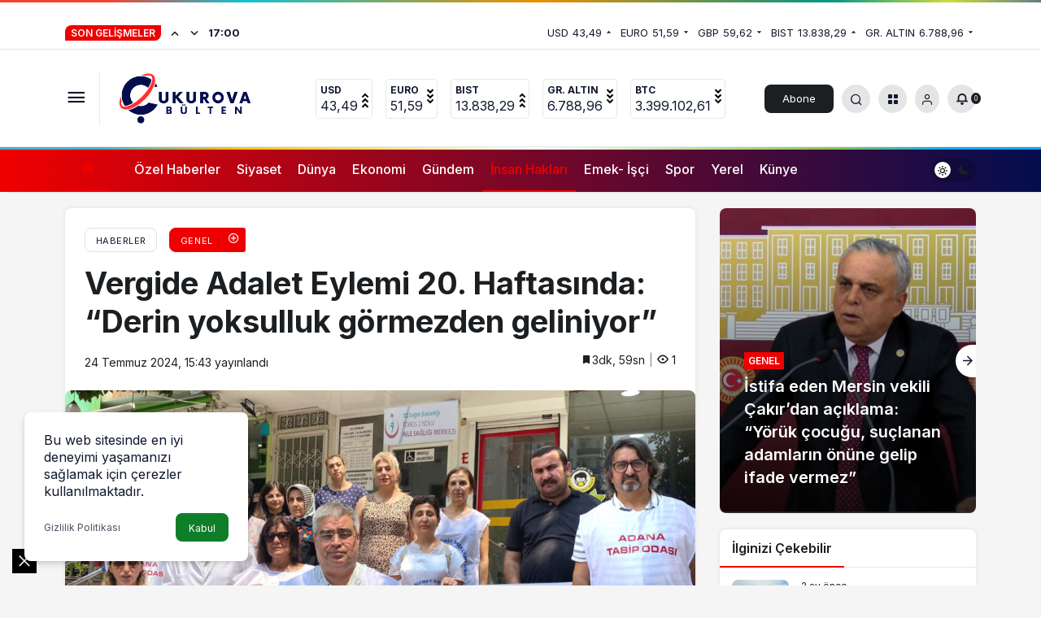

--- FILE ---
content_type: text/html; charset=UTF-8
request_url: https://www.cukurovabulten.com/vergide-adalet-eylemi-20-haftasinda-derin-yoksulluk-gormezden-geliniyor/
body_size: 21559
content:
<!doctype html>
<html lang="tr" prefix="og: http://ogp.me/ns#">
<head>
	<meta charset="UTF-8">
	<meta http-equiv="X-UA-Compatible" content="IE=edge">
	<meta name="viewport" content="width=device-width, initial-scale=1, minimum-scale=1">
	<link rel="profile" href="https://gmpg.org/xfn/11">
	<title>Vergide Adalet Eylemi 20. Haftasında: &#8220;Derin yoksulluk görmezden geliniyor” &#8211; Çukurova Bülten</title>
<meta name='robots' content='max-image-preview:large' />
<link rel='preload' as='style' href='https://www.cukurovabulten.com/wp-content/themes/kanews/assets/css/theme.min.css' />
<link rel='preload' as='style' href='https://www.cukurovabulten.com/wp-content/themes/kanews/assets/css/theme-single.min.css' />
<link rel='preload' as='font' href='https://www.cukurovabulten.com/wp-content/themes/kanews/assets/fonts/icomoon.woff' type='font/woff' crossorigin='anonymous' />
<link rel='dns-prefetch' href='//s.gravatar.com' />
<link rel='dns-prefetch' href='//fonts.googleapis.com' />
<link rel='dns-prefetch' href='//fonts.gstatic.com' />
<link rel='dns-prefetch' href='//cdnjs.cloudflare.com' />
<link rel='dns-prefetch' href='//www.google-analytics.com' />
<link rel="alternate" type="application/rss+xml" title="Çukurova Bülten &raquo; akışı" href="https://www.cukurovabulten.com/feed/" />
<link rel="alternate" type="application/rss+xml" title="Çukurova Bülten &raquo; yorum akışı" href="https://www.cukurovabulten.com/comments/feed/" />
<link rel="alternate" type="application/rss+xml" title="Çukurova Bülten &raquo; Vergide Adalet Eylemi 20. Haftasında: &#8220;Derin yoksulluk görmezden geliniyor” yorum akışı" href="https://www.cukurovabulten.com/vergide-adalet-eylemi-20-haftasinda-derin-yoksulluk-gormezden-geliniyor/feed/" />
<link rel="alternate" title="oEmbed (JSON)" type="application/json+oembed" href="https://www.cukurovabulten.com/wp-json/oembed/1.0/embed?url=https%3A%2F%2Fwww.cukurovabulten.com%2Fvergide-adalet-eylemi-20-haftasinda-derin-yoksulluk-gormezden-geliniyor%2F" />
<link rel="alternate" title="oEmbed (XML)" type="text/xml+oembed" href="https://www.cukurovabulten.com/wp-json/oembed/1.0/embed?url=https%3A%2F%2Fwww.cukurovabulten.com%2Fvergide-adalet-eylemi-20-haftasinda-derin-yoksulluk-gormezden-geliniyor%2F&#038;format=xml" />
<!-- Kanews Theme -->
<meta property="article:published_time" content="2024-07-24T15:43:01+03:00" />
<meta property="og:site_name" content="Çukurova Bülten" />
<meta property="og:type" content="article" />
<meta property="og:url" content="https://www.cukurovabulten.com/vergide-adalet-eylemi-20-haftasinda-derin-yoksulluk-gormezden-geliniyor/" /><meta property="og:title" content="Vergide Adalet Eylemi 20. Haftasında: &#8220;Derin yoksulluk görmezden geliniyor” - Çukurova Bülten" />
<meta property="twitter:title" content="Vergide Adalet Eylemi 20. Haftasında: &#8220;Derin yoksulluk görmezden geliniyor” - Çukurova Bülten" /><meta name="twitter:card" content="summary_large_image" />
<meta property="og:image:width" content="1925" />
<meta property="og:image:height" content="1218" />
<meta property="og:image" content="https://www.cukurovabulten.com/wp-content/uploads/2024/07/Vergi-Adaleti-20.-Hafta-1.jpg" />
<meta property="twitter:image" content="https://www.cukurovabulten.com/wp-content/uploads/2024/07/Vergi-Adaleti-20.-Hafta-1.jpg" />
<!-- /Kanews Theme -->
<style id='wp-img-auto-sizes-contain-inline-css'>
img:is([sizes=auto i],[sizes^="auto," i]){contain-intrinsic-size:3000px 1500px}
/*# sourceURL=wp-img-auto-sizes-contain-inline-css */
</style>
<link rel='stylesheet' id='ppress-frontend-css' href='https://www.cukurovabulten.com/wp-content/plugins/wp-user-avatar/assets/css/frontend.min.css' media='all' />
<link rel='stylesheet' id='ppress-flatpickr-css' href='https://www.cukurovabulten.com/wp-content/plugins/wp-user-avatar/assets/flatpickr/flatpickr.min.css' media='all' />
<link rel='stylesheet' id='ppress-select2-css' href='https://www.cukurovabulten.com/wp-content/plugins/wp-user-avatar/assets/select2/select2.min.css' media='all' />
<link rel='stylesheet' id='kanews-theme-css' href='https://www.cukurovabulten.com/wp-content/themes/kanews/assets/css/theme.min.css' media='all' />
<style id='kanews-theme-inline-css'>
 .kanews-post-thumb:before, .kanews-slider-wrapper:not(.slick-initialized):before, .kanews-slide-thumb:before{background-image:url()}.kanews-section{overflow:hidden}@media (min-width:992px){.container{max-width:1150px}}.site-header .site-header-wrapper{background-color:#ffffff}@media (min-width:992px){.site-header .site-header-top, .site-header .site-header-top .site-row, .site-head-3 .site-navbar, .site-head-3 .site-navbar .navbar-row, .site-head-3 .site-navbar .site-navbar-nav>li{height:120px !important}.site-head-2{height:160px !important}.site-head-2 .site-navbar, .site-head-2 .site-navbar .navbar-row, .site-head-2 .site-navbar .site-navbar-nav>li{height:120px !important}.site-head-2 .site-navbar .site-navbar-nav>li>a{line-height:120px !important}}.site-navbar-wrapper, .site-navbar .site-navbar-nav li .sub-menu, .sie-head-3 .site-header .header-skin-light{background:linear-gradient(to right, #ef0000, #030d4e) !important}.site-navbar .site-navbar-nav li a{color:#ffffff}.site-head-3 button{color:#ffffff !important}.kanews-ticker-wrapper .kanews-ticker .kanews-ticker-title, .bn-bar .kanews-ticker-wrapper .kanews-ticker li>a{color:#ffffff !important}@media (min-width:992px){.kanews-post-headline{}}.kanews-category-19.kanews-category{--kan-theme-color:#a06e23 !important}.kanews-category-23.kanews-category{--kan-theme-color:#2b8c4a !important}:root{--kan-block-radius:8px;--wp--preset--color--primary:#ef0000;--kan-theme-color:#ef0000}
/*# sourceURL=kanews-theme-inline-css */
</style>
<link rel='stylesheet' id='kanews-theme-single-css' href='https://www.cukurovabulten.com/wp-content/themes/kanews/assets/css/theme-single.min.css' media='all' />
<style id='kanews-theme-single-inline-css'>
@media (min-width:992px){.kanews-article-title{}}@media (min-width:992px){.kanews-article-title+p{}}@media (min-width:992px){.kanews-article-meta{}}@media (min-width:992px){.kanews-article-content li, .kanews-article-content p, .kanews-article-content{}}
/*# sourceURL=kanews-theme-single-inline-css */
</style>
<link rel='stylesheet' id='kanews-dark-theme-css' href='https://www.cukurovabulten.com/wp-content/themes/kanews/assets/css/dark.min.css' media='all' />
<link rel="https://api.w.org/" href="https://www.cukurovabulten.com/wp-json/" /><link rel="alternate" title="JSON" type="application/json" href="https://www.cukurovabulten.com/wp-json/wp/v2/posts/13123" /><meta name="generator" content="WordPress 6.9" />
<link rel="canonical" href="https://www.cukurovabulten.com/vergide-adalet-eylemi-20-haftasinda-derin-yoksulluk-gormezden-geliniyor/" />
<link rel='shortlink' href='https://www.cukurovabulten.com/?p=13123' />
<script async src="https://pagead2.googlesyndication.com/pagead/js/adsbygoogle.js?client=ca-pub-3737235930105487"
     crossorigin="anonymous"></script>

<!-- Google tag (gtag.js) -->
<script async src="https://www.googletagmanager.com/gtag/js?id=G-QMRYEHCQC5"></script>
<script>
  window.dataLayer = window.dataLayer || [];
  function gtag(){dataLayer.push(arguments);}
  gtag('js', new Date());

  gtag('config', 'G-QMRYEHCQC5');
</script>

<script id="kanews-theme-schema" type="application/ld+json">{"@context": "https://schema.org","@graph": [
 {
 "@type": "Organization",
 "@id": "https://www.cukurovabulten.com/#organization",
 "url": "https://www.cukurovabulten.com/",
 "name": "Çukurova Bülten",
 "logo": {
 "@type": "ImageObject",
 "url": "https://www.cukurovabulten.com/wp-content/uploads/2023/12/Modern-Letter-C-Logo-e1703365357965.png",
 "width": "419",
 "height": "129"
 }
 },
 {
 "@type": "ImageObject",
 "@id": "https://www.cukurovabulten.com/vergide-adalet-eylemi-20-haftasinda-derin-yoksulluk-gormezden-geliniyor/#primaryImage",
 "url": "https://www.cukurovabulten.com/wp-content/uploads/2024/07/Vergi-Adaleti-20.-Hafta-1.jpg",
 "width": 1925,
 "height": 1218,
 "inLanguage": "tr"
 },
 {
 "@type": "WebSite",
 "@id": "https://www.cukurovabulten.com/#website",
 "url": "https://www.cukurovabulten.com",
 "name": "Çukurova Bülten",
 "description": "Bereketli topraklardan haberler...",
 "publisher": {
 "@id": "https://www.cukurovabulten.com/#organization"
 },
 "inLanguage": "tr",
 "potentialAction": {
 "@type": "SearchAction",
 "target": "https://www.cukurovabulten.com/?s={search_term_string}",
 "query-input": "required name=search_term_string"
 }
 },
 {
 "@type": "WebPage",
 "@id": "https://www.cukurovabulten.com/vergide-adalet-eylemi-20-haftasinda-derin-yoksulluk-gormezden-geliniyor/#webpage",
 "url": "https://www.cukurovabulten.com/vergide-adalet-eylemi-20-haftasinda-derin-yoksulluk-gormezden-geliniyor/",
 "inLanguage": "tr",
 "name": "Vergide Adalet Eylemi 20. Haftasında: &#8220;Derin yoksulluk görmezden geliniyor” - Çukurova Bülten",
 "isPartOf": {
 "@id": "https://www.cukurovabulten.com/#website"
 },
 "primaryImageOfPage": {
 "@id": "https://www.cukurovabulten.com/vergide-adalet-eylemi-20-haftasinda-derin-yoksulluk-gormezden-geliniyor/#primaryImage"
 }
 },
 {
 "@id": "#post-13123",
 "@type": "NewsArticle",
 "headline": "Vergide Adalet Eylemi 20. Haftasında: &#8220;Derin yoksulluk görmezden geliniyor” - Çukurova Bülten",
 "url": "https://www.cukurovabulten.com/vergide-adalet-eylemi-20-haftasinda-derin-yoksulluk-gormezden-geliniyor/",
 "isPartOf": {
 "@id": "https://www.cukurovabulten.com/vergide-adalet-eylemi-20-haftasinda-derin-yoksulluk-gormezden-geliniyor/#webpage"
 },
 "inLanguage": "tr",
 "author": {
 "@type": "Person",
 "name": "admin",
 "url": "https://www.cukurovabulten.com/author/"
 },
 "keywords": [
 "Adana Tabip Odası",
 "SES",
 "Vergide Adalet",
 "yoksulluk"
 ],
 "articleSection": "Genel",
 "datePublished": "2024-07-24T15:43:01+03:00",
 "dateModified": "2024-07-24T15:43:01+03:00",
 "publisher": {
 "@id": "https://www.cukurovabulten.com/#organization"
 },
 "image": {
 "@id": "https://www.cukurovabulten.com/vergide-adalet-eylemi-20-haftasinda-derin-yoksulluk-gormezden-geliniyor/#primaryImage"
 },
 "mainEntityOfPage": {
 "@id": "https://www.cukurovabulten.com/vergide-adalet-eylemi-20-haftasinda-derin-yoksulluk-gormezden-geliniyor/#webpage"
 }
 }
]}</script>
<!-- Admatic out of page ads START --> <ins data-publisher="adm-pub-436685330" data-ad-network="255561253" class="adm-ads-area"></ins> <script src="https://cdn.serve.admatic.com.tr/showad/showad.js"></script> <!-- Admatic out of page ads END --><script id="kanews-schema-breadcrumb" type="application/ld+json">{
 "@context": "http://schema.org",
 "@type": "BreadcrumbList",
 "id": "https://www.cukurovabulten.com/vergide-adalet-eylemi-20-haftasinda-derin-yoksulluk-gormezden-geliniyor#breadcrumb",
 "itemListElement": [
 {
 "@type": "ListItem",
 "position": 1,
 "item": {
 "@id": "https://www.cukurovabulten.com",
 "name": "Haberler"
 }
 },
 {
 "@type": "ListItem",
 "position": 2,
 "item": {
 "@id": "https://www.cukurovabulten.com/category/genel/",
 "name": "Genel"
 }
 },
 {
 "@type": "ListItem",
 "position": 3,
 "item": {
 "@id": "https://www.cukurovabulten.com/vergide-adalet-eylemi-20-haftasinda-derin-yoksulluk-gormezden-geliniyor/",
 "name": "Vergide Adalet Eylemi 20. Haftas\u0131nda: &#8220;Derin yoksulluk g\u00f6rmezden geliniyor\u201d"
 }
 }
 ]
}</script><link rel="icon" href="https://www.cukurovabulten.com/wp-content/uploads/2023/07/b4A-gAVh_400x400-100x100.jpg" sizes="32x32" />
<link rel="icon" href="https://www.cukurovabulten.com/wp-content/uploads/2023/07/b4A-gAVh_400x400-300x300.jpg" sizes="192x192" />
<link rel="apple-touch-icon" href="https://www.cukurovabulten.com/wp-content/uploads/2023/07/b4A-gAVh_400x400-300x300.jpg" />
<meta name="msapplication-TileImage" content="https://www.cukurovabulten.com/wp-content/uploads/2023/07/b4A-gAVh_400x400-300x300.jpg" />
<meta name="theme-color" content="#ef0000" />
			<meta name="msapplication-navbutton-color" content="#ef0000">
      <meta name="apple-mobile-web-app-status-bar-style" content="#ef0000"><style id='global-styles-inline-css'>
:root{--wp--preset--aspect-ratio--square: 1;--wp--preset--aspect-ratio--4-3: 4/3;--wp--preset--aspect-ratio--3-4: 3/4;--wp--preset--aspect-ratio--3-2: 3/2;--wp--preset--aspect-ratio--2-3: 2/3;--wp--preset--aspect-ratio--16-9: 16/9;--wp--preset--aspect-ratio--9-16: 9/16;--wp--preset--color--black: #000000;--wp--preset--color--cyan-bluish-gray: #abb8c3;--wp--preset--color--white: #ffffff;--wp--preset--color--pale-pink: #f78da7;--wp--preset--color--vivid-red: #cf2e2e;--wp--preset--color--luminous-vivid-orange: #ff6900;--wp--preset--color--luminous-vivid-amber: #fcb900;--wp--preset--color--light-green-cyan: #7bdcb5;--wp--preset--color--vivid-green-cyan: #00d084;--wp--preset--color--pale-cyan-blue: #8ed1fc;--wp--preset--color--vivid-cyan-blue: #0693e3;--wp--preset--color--vivid-purple: #9b51e0;--wp--preset--gradient--vivid-cyan-blue-to-vivid-purple: linear-gradient(135deg,rgb(6,147,227) 0%,rgb(155,81,224) 100%);--wp--preset--gradient--light-green-cyan-to-vivid-green-cyan: linear-gradient(135deg,rgb(122,220,180) 0%,rgb(0,208,130) 100%);--wp--preset--gradient--luminous-vivid-amber-to-luminous-vivid-orange: linear-gradient(135deg,rgb(252,185,0) 0%,rgb(255,105,0) 100%);--wp--preset--gradient--luminous-vivid-orange-to-vivid-red: linear-gradient(135deg,rgb(255,105,0) 0%,rgb(207,46,46) 100%);--wp--preset--gradient--very-light-gray-to-cyan-bluish-gray: linear-gradient(135deg,rgb(238,238,238) 0%,rgb(169,184,195) 100%);--wp--preset--gradient--cool-to-warm-spectrum: linear-gradient(135deg,rgb(74,234,220) 0%,rgb(151,120,209) 20%,rgb(207,42,186) 40%,rgb(238,44,130) 60%,rgb(251,105,98) 80%,rgb(254,248,76) 100%);--wp--preset--gradient--blush-light-purple: linear-gradient(135deg,rgb(255,206,236) 0%,rgb(152,150,240) 100%);--wp--preset--gradient--blush-bordeaux: linear-gradient(135deg,rgb(254,205,165) 0%,rgb(254,45,45) 50%,rgb(107,0,62) 100%);--wp--preset--gradient--luminous-dusk: linear-gradient(135deg,rgb(255,203,112) 0%,rgb(199,81,192) 50%,rgb(65,88,208) 100%);--wp--preset--gradient--pale-ocean: linear-gradient(135deg,rgb(255,245,203) 0%,rgb(182,227,212) 50%,rgb(51,167,181) 100%);--wp--preset--gradient--electric-grass: linear-gradient(135deg,rgb(202,248,128) 0%,rgb(113,206,126) 100%);--wp--preset--gradient--midnight: linear-gradient(135deg,rgb(2,3,129) 0%,rgb(40,116,252) 100%);--wp--preset--font-size--small: 13px;--wp--preset--font-size--medium: 20px;--wp--preset--font-size--large: 36px;--wp--preset--font-size--x-large: 42px;--wp--preset--spacing--20: 0.44rem;--wp--preset--spacing--30: 0.67rem;--wp--preset--spacing--40: 1rem;--wp--preset--spacing--50: 1.5rem;--wp--preset--spacing--60: 2.25rem;--wp--preset--spacing--70: 3.38rem;--wp--preset--spacing--80: 5.06rem;--wp--preset--shadow--natural: 6px 6px 9px rgba(0, 0, 0, 0.2);--wp--preset--shadow--deep: 12px 12px 50px rgba(0, 0, 0, 0.4);--wp--preset--shadow--sharp: 6px 6px 0px rgba(0, 0, 0, 0.2);--wp--preset--shadow--outlined: 6px 6px 0px -3px rgb(255, 255, 255), 6px 6px rgb(0, 0, 0);--wp--preset--shadow--crisp: 6px 6px 0px rgb(0, 0, 0);}:where(.is-layout-flex){gap: 0.5em;}:where(.is-layout-grid){gap: 0.5em;}body .is-layout-flex{display: flex;}.is-layout-flex{flex-wrap: wrap;align-items: center;}.is-layout-flex > :is(*, div){margin: 0;}body .is-layout-grid{display: grid;}.is-layout-grid > :is(*, div){margin: 0;}:where(.wp-block-columns.is-layout-flex){gap: 2em;}:where(.wp-block-columns.is-layout-grid){gap: 2em;}:where(.wp-block-post-template.is-layout-flex){gap: 1.25em;}:where(.wp-block-post-template.is-layout-grid){gap: 1.25em;}.has-black-color{color: var(--wp--preset--color--black) !important;}.has-cyan-bluish-gray-color{color: var(--wp--preset--color--cyan-bluish-gray) !important;}.has-white-color{color: var(--wp--preset--color--white) !important;}.has-pale-pink-color{color: var(--wp--preset--color--pale-pink) !important;}.has-vivid-red-color{color: var(--wp--preset--color--vivid-red) !important;}.has-luminous-vivid-orange-color{color: var(--wp--preset--color--luminous-vivid-orange) !important;}.has-luminous-vivid-amber-color{color: var(--wp--preset--color--luminous-vivid-amber) !important;}.has-light-green-cyan-color{color: var(--wp--preset--color--light-green-cyan) !important;}.has-vivid-green-cyan-color{color: var(--wp--preset--color--vivid-green-cyan) !important;}.has-pale-cyan-blue-color{color: var(--wp--preset--color--pale-cyan-blue) !important;}.has-vivid-cyan-blue-color{color: var(--wp--preset--color--vivid-cyan-blue) !important;}.has-vivid-purple-color{color: var(--wp--preset--color--vivid-purple) !important;}.has-black-background-color{background-color: var(--wp--preset--color--black) !important;}.has-cyan-bluish-gray-background-color{background-color: var(--wp--preset--color--cyan-bluish-gray) !important;}.has-white-background-color{background-color: var(--wp--preset--color--white) !important;}.has-pale-pink-background-color{background-color: var(--wp--preset--color--pale-pink) !important;}.has-vivid-red-background-color{background-color: var(--wp--preset--color--vivid-red) !important;}.has-luminous-vivid-orange-background-color{background-color: var(--wp--preset--color--luminous-vivid-orange) !important;}.has-luminous-vivid-amber-background-color{background-color: var(--wp--preset--color--luminous-vivid-amber) !important;}.has-light-green-cyan-background-color{background-color: var(--wp--preset--color--light-green-cyan) !important;}.has-vivid-green-cyan-background-color{background-color: var(--wp--preset--color--vivid-green-cyan) !important;}.has-pale-cyan-blue-background-color{background-color: var(--wp--preset--color--pale-cyan-blue) !important;}.has-vivid-cyan-blue-background-color{background-color: var(--wp--preset--color--vivid-cyan-blue) !important;}.has-vivid-purple-background-color{background-color: var(--wp--preset--color--vivid-purple) !important;}.has-black-border-color{border-color: var(--wp--preset--color--black) !important;}.has-cyan-bluish-gray-border-color{border-color: var(--wp--preset--color--cyan-bluish-gray) !important;}.has-white-border-color{border-color: var(--wp--preset--color--white) !important;}.has-pale-pink-border-color{border-color: var(--wp--preset--color--pale-pink) !important;}.has-vivid-red-border-color{border-color: var(--wp--preset--color--vivid-red) !important;}.has-luminous-vivid-orange-border-color{border-color: var(--wp--preset--color--luminous-vivid-orange) !important;}.has-luminous-vivid-amber-border-color{border-color: var(--wp--preset--color--luminous-vivid-amber) !important;}.has-light-green-cyan-border-color{border-color: var(--wp--preset--color--light-green-cyan) !important;}.has-vivid-green-cyan-border-color{border-color: var(--wp--preset--color--vivid-green-cyan) !important;}.has-pale-cyan-blue-border-color{border-color: var(--wp--preset--color--pale-cyan-blue) !important;}.has-vivid-cyan-blue-border-color{border-color: var(--wp--preset--color--vivid-cyan-blue) !important;}.has-vivid-purple-border-color{border-color: var(--wp--preset--color--vivid-purple) !important;}.has-vivid-cyan-blue-to-vivid-purple-gradient-background{background: var(--wp--preset--gradient--vivid-cyan-blue-to-vivid-purple) !important;}.has-light-green-cyan-to-vivid-green-cyan-gradient-background{background: var(--wp--preset--gradient--light-green-cyan-to-vivid-green-cyan) !important;}.has-luminous-vivid-amber-to-luminous-vivid-orange-gradient-background{background: var(--wp--preset--gradient--luminous-vivid-amber-to-luminous-vivid-orange) !important;}.has-luminous-vivid-orange-to-vivid-red-gradient-background{background: var(--wp--preset--gradient--luminous-vivid-orange-to-vivid-red) !important;}.has-very-light-gray-to-cyan-bluish-gray-gradient-background{background: var(--wp--preset--gradient--very-light-gray-to-cyan-bluish-gray) !important;}.has-cool-to-warm-spectrum-gradient-background{background: var(--wp--preset--gradient--cool-to-warm-spectrum) !important;}.has-blush-light-purple-gradient-background{background: var(--wp--preset--gradient--blush-light-purple) !important;}.has-blush-bordeaux-gradient-background{background: var(--wp--preset--gradient--blush-bordeaux) !important;}.has-luminous-dusk-gradient-background{background: var(--wp--preset--gradient--luminous-dusk) !important;}.has-pale-ocean-gradient-background{background: var(--wp--preset--gradient--pale-ocean) !important;}.has-electric-grass-gradient-background{background: var(--wp--preset--gradient--electric-grass) !important;}.has-midnight-gradient-background{background: var(--wp--preset--gradient--midnight) !important;}.has-small-font-size{font-size: var(--wp--preset--font-size--small) !important;}.has-medium-font-size{font-size: var(--wp--preset--font-size--medium) !important;}.has-large-font-size{font-size: var(--wp--preset--font-size--large) !important;}.has-x-large-font-size{font-size: var(--wp--preset--font-size--x-large) !important;}
/*# sourceURL=global-styles-inline-css */
</style>
</head>

<body class="wp-singular post-template-default single single-post postid-13123 single-format-standard wp-theme-kanews css-transitions-only-after-page-load kanews-theme-by-kanthemes light-mode header-line category-1 single-layout-box">

	<div id="page" class="site-wrapper">
		<div id="header-stream"><div class="kanews-banner kanews-banner-header-below"><!-- Admatic inpage ads START --> <ins data-publisher="adm-pub-436685330" data-ad-network="255561253" data-ad-type-id="995718032" data-ad-slot="2417982305" class="adm-ads-area"></ins> <script src="https://cdn.serve.admatic.com.tr/showad/showad.js"></script> <!-- Admatic inpage ads END --><div class="kanews-close-btn" aria-label="Kapat"><i class="icon-close"></i></div></div></div>			<div class="site-head site-head-1">
    <header id="header" class="site-header">
    <div class="site-header-wrapper header-skin-light">
                <div class="site-subheader hidden-mobile">
    <div class="container">
      <div class="row site-row align-items-center justify-content-between">
        <div class="col">
          <div class="site-subheader-left d-flex flex-wrap no-gutters align-items-center">
            <div class="kanews-ticker-wrapper col pr-0"><div class="row no-gutters"><div class="col-auto"><div class="kanews-ticker-heading"><span>Son Gelişmeler</span></div></div><div class="kanews-ticker-control col-auto"><button class="kanews-ticker-prev" aria-label="Önceki"><i class="icon-arrow"></i></button><button aria-label="Sonraki" class="kanews-ticker-next"><i class="icon-arrow icon-180deg"></i></button></div><div class="kanews-ticker col"><ul class="kanews-ticker-slider"><li><a href="https://www.cukurovabulten.com/istifa-eden-mersin-vekili-cakirdan-aciklama-yoruk-cocugu-suclanan-adamlarin-onune-gelip-ifade-vermez/"><span class="kanews-ticker-date hidden-mobile">17:00 </span> <div class="kanews-ticker-title truncate truncate-1">İstifa eden Mersin vekili Çakır&#8217;dan açıklama: &#8220;Yörük çocuğu, suçlanan adamların önüne gelip ifade vermez&#8221;</div></a></li><li><a href="https://www.cukurovabulten.com/baro-baskanlarindan-deprem-suclari-uyarisi/"><span class="kanews-ticker-date hidden-mobile">16:57 </span> <div class="kanews-ticker-title truncate truncate-1">Baro başkanlarından &#8216;deprem suçları&#8217; uyarısı</div></a></li><li><a href="https://www.cukurovabulten.com/mersinde-toki-dolandiriciligi-5-kisi-tutuklandi/"><span class="kanews-ticker-date hidden-mobile">16:53 </span> <div class="kanews-ticker-title truncate truncate-1">Mersin&#8217;de TOKİ dolandırıcılığı: 5 kişi tutuklandı</div></a></li><li><a href="https://www.cukurovabulten.com/dev-banka-2026-asgari-ucret-tahminini-acikladi/"><span class="kanews-ticker-date hidden-mobile">16:51 </span> <div class="kanews-ticker-title truncate truncate-1">Dev banka 2026 asgari ücret tahminini açıkladı</div></a></li><li><a href="https://www.cukurovabulten.com/mersinde-su-karistirilmis-73-bin-litre-sivi-yag-ele-gecirildi/"><span class="kanews-ticker-date hidden-mobile">16:48 </span> <div class="kanews-ticker-title truncate truncate-1">Mersin’de su karıştırılmış 73 bin litre sıvı yağ ele geçirildi</div></a></li></ul></div></div></div>          </div>
        </div>
        <div class="col-auto">
          <div class="site-subheader-right d-flex flex-wrap align-items-center">
            		<div class="site-currencies"><div class="d-flex"><div class="site-currencies-item site-currencies-up-item"><span class="site-currencies-name">USD</span><span class="site-currencies-value">43,49</span><span class="site-currencies-change"><i class="icon-caret"></i></i></span></div><div class="site-currencies-item site-currencies-down-item"><span class="site-currencies-name">EURO</span><span class="site-currencies-value">51,59</span><span class="site-currencies-change"><i class="icon-caret"></i></i></span></div><div class="site-currencies-item site-currencies-down-item"><span class="site-currencies-name">GBP</span><span class="site-currencies-value">59,62</span><span class="site-currencies-change"><i class="icon-caret"></i></i></span></div><div class="site-currencies-item site-currencies-up-item"><span class="site-currencies-name">BIST</span><span class="site-currencies-value">13.838,29</span><span class="site-currencies-change"><i class="icon-caret"></i></i></span></div><div class="site-currencies-item site-currencies-down-item"><span class="site-currencies-name">GR. ALTIN</span><span class="site-currencies-value">6.788,96</span><span class="site-currencies-change"><i class="icon-caret"></i></i></span></div></div></div>
		          </div>
        </div>
      </div>
    </div>
  </div>
      
      <div class="site-header-top">
        <div class="container">
          <div class="row site-row justify-content-between align-items-center">

            <div class="col">
              <div class="site-header-top-left d-flex align-items-center">
                <button aria-label="Menü" class="site-mobil-menu-btn hidden-desktop" data-toggle="site-menu-block"><i class="icon-menu icon-3x"></i></button>
                <button class="site-drawer-menu-btn hidden-mobile" aria-label="Menüyü Aç" data-toggle="site-menu-block"><i class="icon-menu icon-3x"></i></button>                <div class="site-header-logo"><a href="https://www.cukurovabulten.com/" title="Çukurova Bülten"><img class="logo-light" src="https://www.cukurovabulten.com/wp-content/uploads/2023/12/Modern-Letter-C-Logo-e1703365357965.png" srcset="https://www.cukurovabulten.com/wp-content/uploads/2023/12/Modern-Letter-C-Logo-e1703365357965.png 2x, https://www.cukurovabulten.com/wp-content/uploads/2023/12/Modern-Letter-C-Logo-e1703365357965.png 1x" alt="" width="419" height="129" /></a></div>              </div>
            </div>

                          <div class="col hidden-mobile">
                <div class="site-header-top-center">
                  			<div class="site-currencies"><div class="d-flex"><div class="site-currencies-item site-currencies-up-item"><span class="site-currencies-name">USD</span><span class="site-currencies-value">43,49</span><span class="site-currencies-change"><div class="indicator">
          <span></span>
          <span></span>
          <span></span></div></span></div><div class="site-currencies-item site-currencies-down-item"><span class="site-currencies-name">EURO</span><span class="site-currencies-value">51,59</span><span class="site-currencies-change"><div class="indicator">
          <span></span>
          <span></span>
          <span></span></div></span></div><div class="site-currencies-item site-currencies-up-item"><span class="site-currencies-name">BIST</span><span class="site-currencies-value">13.838,29</span><span class="site-currencies-change"><div class="indicator">
          <span></span>
          <span></span>
          <span></span></div></span></div><div class="site-currencies-item site-currencies-down-item"><span class="site-currencies-name">GR. ALTIN</span><span class="site-currencies-value">6.788,96</span><span class="site-currencies-change"><div class="indicator">
          <span></span>
          <span></span>
          <span></span></div></span></div><div class="site-currencies-item site-currencies-down-item"><span class="site-currencies-name">BTC</span><span class="site-currencies-value">3.399.102,61</span><span class="site-currencies-change"><div class="indicator">
          <span></span>
          <span></span>
          <span></span></div></span></div></div></div>
		                </div>
              </div>
            
            <div class="col-auto col-lg">
              <div class="site-header-top-right">
                                  <a href="https://www.cukurovabulten.com/hava-durumu/" class="header-btn header-kanews-insights-btn hidden-mobile">Abone Ol</a>
                                                                  <div id="site-header-search" class="kanews-ajax-search-wrapper hidden-mobile"> <button aria-label="Arama Yap" class="header-btn-icon" data-toggle="site-header-search-wrapper"><i class="icon-search"></i></button>
		<div id="site-header-search-wrapper" class="is-hidden"><form role="search" method="get" class="site-header-search-form" action="https://www.cukurovabulten.com/">
		<input class="kanews-ajax-search" type="text" placeholder="Aramak istediğiniz kelimeyi yazın.." value="" name="s" />
		<button aria-label="Arama Yap type="submit"><span class="icon-search icon-2x"></span></button><p>Aradığınız kelimeyi yazın ve entera basın, kapatmak için esc butonuna tıklayın.</p>
		<div id="kanews-loader"></div></form><div class="kanews-popup-close-btn search-close-btn"><i class="icon-close"></i></div></div></div>                                <div class="site-header-action "><button role="button" aria-expanded="false" data-toggle="site-header-action-content" aria-label="Servisler" class="header-btn-icon"><i aria-hidden="true" class="icon-grid icon-2x"></i></button><div id="site-header-action-content"><div class="site-header-action-wrapper site-header-action-style2"><button data-toggle="site-header-action-content" aria-label="Kapat"><i class="icon-close"></i></button><div class="site-header-action-btn-group"><div class="onjkln2">Hızlı Erişim</div><a href="https://www.cukurovabulten.com/trafik-durumu/"   class="site-header-action-btn"><div class="site-header-action-btn-wrapper" ><div class="site-header-action-icon bg-primary" ><i class="icon-bolt"></i></div><div class="site-header-action-content"><div class="site-header-action-name">Son Dakika</div><div class="site-header-action-desc truncate truncate-2">Günün son gelişmelerine yakından bakın.</div></div></div></a><a href="https://www.cukurovabulten.com/vergide-adalet-eylemi-20-haftasinda-derin-yoksulluk-gormezden-geliniyor/"   class="site-header-action-btn"><div class="site-header-action-btn-wrapper" style="background-color:rgb(3, 66, 45, 0.25)"><div class="site-header-action-icon bg-primary" style="background: #03422d"><i class="icon-covid"></i></div><div class="site-header-action-content"><div class="site-header-action-name">Covid 19</div><div class="site-header-action-desc truncate truncate-2">Pandeminin detayları..</div></div></div></a><a href="https://www.cukurovabulten.com/vergide-adalet-eylemi-20-haftasinda-derin-yoksulluk-gormezden-geliniyor/"   class="site-header-action-btn"><div class="site-header-action-btn-wrapper" style="background-color:rgb(64, 140, 43, 0.25)"><div class="site-header-action-icon bg-primary" style="background: #408c2b"><i class="icon-money"></i></div><div class="site-header-action-content"><div class="site-header-action-name">Döviz Kurlar</div><div class="site-header-action-desc truncate truncate-2">Piyasanın kalbine yakından göz atın.</div></div></div></a><a href="https://www.cukurovabulten.com/gazeteler/"   class="site-header-action-btn"><div class="site-header-action-btn-wrapper" style="background-color:rgb(181, 120, 41, 0.25)"><div class="site-header-action-icon bg-primary" style="background: #b57829"><i class="icon-bitcoin"></i></div><div class="site-header-action-content"><div class="site-header-action-name">Kripto Paralar</div><div class="site-header-action-desc truncate truncate-2">Kripto para piyasalarında son durum!</div></div></div></a><a href="https://www.cukurovabulten.com/vergide-adalet-eylemi-20-haftasinda-derin-yoksulluk-gormezden-geliniyor/"   class="site-header-action-btn"><div class="site-header-action-btn-wrapper" style="background-color:rgb(32, 111, 214, 0.25)"><div class="site-header-action-icon bg-primary" style="background: #206fd6"><i class="icon-sun"></i></div><div class="site-header-action-content"><div class="site-header-action-name">Hava Durumu</div><div class="site-header-action-desc truncate truncate-2"></div></div></div></a><a href="https://www.cukurovabulten.com/vergide-adalet-eylemi-20-haftasinda-derin-yoksulluk-gormezden-geliniyor/"   class="site-header-action-btn"><div class="site-header-action-btn-wrapper" ><div class="site-header-action-icon bg-primary" ><i class="icon-mic"></i></div><div class="site-header-action-content"><div class="site-header-action-name">Maç Merkezi</div><div class="site-header-action-desc truncate truncate-2"></div></div></div></a><a href="https://www.cukurovabulten.com/vergide-adalet-eylemi-20-haftasinda-derin-yoksulluk-gormezden-geliniyor/"   class="site-header-action-btn"><div class="site-header-action-btn-wrapper" style="background-color:rgb(27, 154, 186, 0.25)"><div class="site-header-action-icon bg-primary" style="background: #1b9aba"><i class="icon-standings"></i></div><div class="site-header-action-content"><div class="site-header-action-name">Puan Durumu</div><div class="site-header-action-desc truncate truncate-2"></div></div></div></a><a href="https://www.cukurovabulten.com/haber-gonder/"   class="site-header-action-btn"><div class="site-header-action-btn-wrapper" style="background-color:rgb(45, 45, 45, 0.25)"><div class="site-header-action-icon bg-primary" style="background: #2d2d2d"><i class="icon-newspaper"></i></div><div class="site-header-action-content"><div class="site-header-action-name">Gazeteler</div><div class="site-header-action-desc truncate truncate-2">Günün gazete manşetlerini inceleyin.</div></div></div></a><a href="https://www.cukurovabulten.com/vergide-adalet-eylemi-20-haftasinda-derin-yoksulluk-gormezden-geliniyor/"   class="site-header-action-btn"><div class="site-header-action-btn-wrapper" style="background-color:rgb(39, 173, 117, 0.25)"><div class="site-header-action-icon bg-primary" style="background: #27ad75"><i class="icon-live"></i></div><div class="site-header-action-content"><div class="site-header-action-name">Canlı Tv</div><div class="site-header-action-desc truncate truncate-2"></div></div></div></a><a href="https://www.cukurovabulten.com/vergide-adalet-eylemi-20-haftasinda-derin-yoksulluk-gormezden-geliniyor/"   class="site-header-action-btn"><div class="site-header-action-btn-wrapper" style="background-color:rgb(209, 216, 4, 0.25)"><div class="site-header-action-icon bg-primary" style="background: #d1d804"><i class="icon-star"></i></div><div class="site-header-action-content"><div class="site-header-action-name">Emtia</div><div class="site-header-action-desc truncate truncate-2">Emtia'larda son durum!</div></div></div></a><a href="https://www.cukurovabulten.com/vergide-adalet-eylemi-20-haftasinda-derin-yoksulluk-gormezden-geliniyor/"   class="site-header-action-btn"><div class="site-header-action-btn-wrapper" style="background-color:rgb(63, 157, 204, 0.25)"><div class="site-header-action-icon bg-primary" style="background: #3f9dcc"><i class="icon-moon-fill"></i></div><div class="site-header-action-content"><div class="site-header-action-name">Namaz Vakitleri</div><div class="site-header-action-desc truncate truncate-2"></div></div></div></a><a href="https://www.cukurovabulten.com/vergide-adalet-eylemi-20-haftasinda-derin-yoksulluk-gormezden-geliniyor/"   class="site-header-action-btn"><div class="site-header-action-btn-wrapper" style="background-color:rgb(86, 86, 86, 0.25)"><div class="site-header-action-icon bg-primary" style="background: #565656"><i class="icon-traffic"></i></div><div class="site-header-action-content"><div class="site-header-action-name">Yol Durumu</div><div class="site-header-action-desc truncate truncate-2"></div></div></div></a></div></div></div></div>                <button data-toggle="kanews-modal-login" aria-label="Giriş Yap" class="header-btn-icon"><i class="icon-user"></i></button>                <div class="kanews-notifications-item" data-user-id="0" data-new-count="" data-toggle="kanews-notifications"><button  aria-label="Bildirimler (0)."  class="kanews-notification-button header-btn-icon"><i class="icon-notifications"></i><span class="kanews-notifications-count">0</span></button><div id="kanews-notifications" class="kanews-notifications-content"><div class="kanews-notifications-header d-flex justify-content-between">Bildirimler<span class="pull-right"></span></div><div class="kanews_widget_tab_menu">
      <div class="kanews-tab">
        <ul class="nav nav-tabs d-flex flex-wrap p-0 mb-0" role="tablist" id="kanewsTab-Not">
          <li role="presentation" class="nav-item"><div class="nav-link active" id="kanewsTab-Not1x" data-toggle="tab" href="#kanewsTab-Not1" role="tab" data-controls="kanewsTab-Not1" data-selected="true">Sosyal (0)</div></li>
          <li role="presentation" class="nav-item"><div class="nav-link" id="kanewsTab-Not2x" data-toggle="tab" href="#kanewsTab-Not2" role="tab" data-controls="kanewsTab-Not2" data-selected="false">Takip (0)</div></li>
          </ul><div class="tab-content" id="kanewsTab-NotContent-1"><div class="tab-pane fade show active" id="kanewsTab-Not1" role="tabpanel" data-labelledby="kanewsTab-Not1x"><ul><li class="new-item"><a href="https://www.cukurovabulten.com/hava-durumu/"></a><div class="notification-left"></div><div class="notification-right">Reklam görmemek için, özel sayfa ve yazılara erişim için hemen bir abonelik başlat.</div></li></ul></div><div class="tab-pane fade" id="kanewsTab-Not2" role="tabpanel" data-labelledby="kanewsTab-Not2x"><ul><li>Bildiriminiz bulunmamaktadır.</li></ul></div></div></div></div></div></div>              </div>
            </div>

          </div>
        </div>
      </div>
    </div>

    <div id="site-menu-block"><div class="container"><div class="row"><ul id="menu-buyuk-menu" class="site-menu-block"><li id="menu-item-257" class="menu-item menu-item-type-custom menu-item-object-custom menu-item-has-children menu-item-257"><a href="#">Gündem</a>
<ul class="sub-menu">
	<li id="menu-item-908" class="menu-item menu-item-type-custom menu-item-object-custom menu-item-908"><a href="https://demo.kanthemes.com.tr/kanews/son-dakika/">Son Dakika</a></li>
	<li id="menu-item-258" class="menu-item menu-item-type-custom menu-item-object-custom menu-item-258"><a href="#">Korona Virüs</a></li>
	<li id="menu-item-259" class="menu-item menu-item-type-custom menu-item-object-custom menu-item-259"><a href="#">ABD Başkanlık Seçimleri</a></li>
	<li id="menu-item-260" class="menu-item menu-item-type-custom menu-item-object-custom menu-item-260"><a href="#">Fenerbahçe</a></li>
	<li id="menu-item-261" class="menu-item menu-item-type-custom menu-item-object-custom menu-item-261"><a href="#">Ak Parti</a></li>
</ul>
</li>
<li id="menu-item-264" class="menu-item menu-item-type-custom menu-item-object-custom menu-item-has-children menu-item-264"><a href="#">Özel Sayfalar</a>
<ul class="sub-menu">
	<li id="menu-item-910" class="menu-item menu-item-type-custom menu-item-object-custom menu-item-910"><a href="https://demo.kanthemes.com.tr/kanews/doviz-kurlari/">Döviz Kurları</a></li>
	<li id="menu-item-911" class="menu-item menu-item-type-custom menu-item-object-custom menu-item-911"><a href="https://demo.kanthemes.com.tr/kanews/gazete-mansetleri/">Gazete Manşetleri</a></li>
	<li id="menu-item-915" class="menu-item menu-item-type-custom menu-item-object-custom menu-item-915"><a href="https://demo.kanthemes.com.tr/kanews/kripto-para-piyasalari/">Kripto Para Piyasaları</a></li>
	<li id="menu-item-913" class="menu-item menu-item-type-custom menu-item-object-custom menu-item-913"><a href="https://demo.kanthemes.com.tr/kanews/hava-durumu-2/">Hava Durumu #2</a></li>
	<li id="menu-item-912" class="menu-item menu-item-type-custom menu-item-object-custom menu-item-912"><a href="https://demo.kanthemes.com.tr/kanews/hava-durumu/">Hava Durumu</a></li>
	<li id="menu-item-914" class="menu-item menu-item-type-custom menu-item-object-custom menu-item-914"><a href="https://demo.kanthemes.com.tr/kanews/kanews-insight/">Kanews Insight</a></li>
	<li id="menu-item-916" class="menu-item menu-item-type-custom menu-item-object-custom menu-item-916"><a href="https://demo.kanthemes.com.tr/kanews/puan-durumu/">Puan Durumları</a></li>
	<li id="menu-item-917" class="menu-item menu-item-type-custom menu-item-object-custom menu-item-917"><a href="https://demo.kanthemes.com.tr/kanews/canli-tv/">Canlı TV</a></li>
	<li id="menu-item-918" class="menu-item menu-item-type-custom menu-item-object-custom menu-item-918"><a href="https://demo.kanthemes.com.tr/kanews/borsa/">Borsa</a></li>
	<li id="menu-item-909" class="menu-item menu-item-type-custom menu-item-object-custom menu-item-909"><a href="https://demo.kanthemes.com.tr/kanews/covid-19/">Covid 19</a></li>
	<li id="menu-item-919" class="menu-item menu-item-type-custom menu-item-object-custom menu-item-919"><a href="https://demo.kanthemes.com.tr/kanews/emtia/">Emtia</a></li>
	<li id="menu-item-920" class="menu-item menu-item-type-custom menu-item-object-custom menu-item-920"><a href="https://demo.kanthemes.com.tr/kanews/yol-durumu/">Yol Durumu</a></li>
	<li id="menu-item-921" class="menu-item menu-item-type-custom menu-item-object-custom menu-item-921"><a href="https://demo.kanthemes.com.tr/kanews/namaz-vakitleri/">Namaz Vakitleri</a></li>
</ul>
</li>
<li id="menu-item-262" class="menu-item menu-item-type-custom menu-item-object-custom menu-item-has-children menu-item-262"><a href="#">Teknoloji</a>
<ul class="sub-menu">
	<li id="menu-item-277" class="menu-item menu-item-type-custom menu-item-object-custom menu-item-277"><a href="#">Mobil Haberler</a></li>
	<li id="menu-item-278" class="menu-item menu-item-type-custom menu-item-object-custom menu-item-278"><a href="#">Uzay Haberleri</a></li>
	<li id="menu-item-279" class="menu-item menu-item-type-custom menu-item-object-custom menu-item-279"><a href="#">E-Dünya</a></li>
	<li id="menu-item-281" class="menu-item menu-item-type-custom menu-item-object-custom menu-item-281"><a href="#">Kripto Para Haberleri</a></li>
</ul>
</li>
<li id="menu-item-283" class="menu-item menu-item-type-custom menu-item-object-custom menu-item-has-children menu-item-283"><a href="#">Ekonomi</a>
<ul class="sub-menu">
	<li id="menu-item-282" class="menu-item menu-item-type-custom menu-item-object-custom menu-item-282"><a href="#">TCMB Haberleri</a></li>
	<li id="menu-item-280" class="menu-item menu-item-type-custom menu-item-object-custom menu-item-280"><a href="#">FED</a></li>
</ul>
</li>
<li id="menu-item-922" class="menu-item menu-item-type-custom menu-item-object-custom menu-item-has-children menu-item-922"><a href="https://demo.kanthemes.com.tr/kanews/category/spor/">Spor</a>
<ul class="sub-menu">
	<li id="menu-item-285" class="menu-item menu-item-type-custom menu-item-object-custom menu-item-285"><a href="#">Şampiyonlar Ligi</a></li>
	<li id="menu-item-287" class="menu-item menu-item-type-custom menu-item-object-custom menu-item-287"><a href="#">Avrupa Ligi</a></li>
	<li id="menu-item-286" class="menu-item menu-item-type-custom menu-item-object-custom menu-item-286"><a href="#">Premier Lig</a></li>
	<li id="menu-item-284" class="menu-item menu-item-type-custom menu-item-object-custom menu-item-284"><a href="#">Süper Lig</a></li>
	<li id="menu-item-289" class="menu-item menu-item-type-custom menu-item-object-custom menu-item-289"><a href="#">TFF 1. Lig</a></li>
</ul>
</li>
<li id="menu-item-923" class="menu-item menu-item-type-custom menu-item-object-custom menu-item-has-children menu-item-923"><a href="https://demo.kanthemes.com.tr/kanews/category/siyaset/">Siyaset</a>
<ul class="sub-menu">
	<li id="menu-item-295" class="menu-item menu-item-type-custom menu-item-object-custom menu-item-295"><a href="#">Dünya Siyaseti</a></li>
	<li id="menu-item-290" class="menu-item menu-item-type-custom menu-item-object-custom menu-item-290"><a href="#">AKP</a></li>
	<li id="menu-item-291" class="menu-item menu-item-type-custom menu-item-object-custom menu-item-291"><a href="#">MHP</a></li>
	<li id="menu-item-292" class="menu-item menu-item-type-custom menu-item-object-custom menu-item-292"><a href="#">CHP</a></li>
	<li id="menu-item-293" class="menu-item menu-item-type-custom menu-item-object-custom menu-item-293"><a href="#">İyi Parti</a></li>
	<li id="menu-item-294" class="menu-item menu-item-type-custom menu-item-object-custom menu-item-294"><a href="#">Deva Partisi</a></li>
</ul>
</li>
<li id="menu-item-305" class="menu-item menu-item-type-custom menu-item-object-custom menu-item-has-children menu-item-305"><a href="#">Magazin</a>
<ul class="sub-menu">
	<li id="menu-item-306" class="menu-item menu-item-type-custom menu-item-object-custom menu-item-306"><a href="#">Televizyon</a></li>
	<li id="menu-item-307" class="menu-item menu-item-type-custom menu-item-object-custom menu-item-307"><a href="#">Sosyal Medya</a></li>
</ul>
</li>
</ul></div></div></div>  </header>

  <nav id="navbar" class="site-navbar hidden-mobile navbar-skin-light">
    <div class="site-navbar-wrapper site-navbar-wrapper-fixed">
      <div class="container">
        <div class="navbar-row">
                      <div class="col-auto no-gutter">
              <ul class="site-navbar-nav">
                <li class="current-menu-item home-btn"><a aria-label="Ana sayfa" href="https://www.cukurovabulten.com/"><i class="icon-home"></i></a></li>
              </ul>
            </div>
                    <ul id="menu-navbar" class="site-navbar-nav"><li id="menu-item-1388" class="menu-item menu-item-type-taxonomy menu-item-object-category menu-item-1388"><a href="https://www.cukurovabulten.com/category/ozel-haberler/">Özel Haberler</a></li>
<li id="menu-item-1228" class="menu-item menu-item-type-taxonomy menu-item-object-category menu-item-1228"><a href="https://www.cukurovabulten.com/category/siyaset/">Siyaset</a></li>
<li id="menu-item-1384" class="menu-item menu-item-type-taxonomy menu-item-object-category menu-item-1384"><a href="https://www.cukurovabulten.com/category/dunya/">Dünya</a></li>
<li id="menu-item-1236" class="menu-item menu-item-type-taxonomy menu-item-object-category menu-item-1236"><a href="https://www.cukurovabulten.com/category/ekonomi/">Ekonomi</a></li>
<li id="menu-item-1386" class="menu-item menu-item-type-taxonomy menu-item-object-category menu-item-1386"><a href="https://www.cukurovabulten.com/category/gundem/">Gündem</a></li>
<li id="menu-item-15901" class="menu-item menu-item-type-taxonomy menu-item-object-category current-post-ancestor current-menu-parent current-post-parent menu-item-15901"><a href="https://www.cukurovabulten.com/category/insan-haklari/">İnsan Hakları</a></li>
<li id="menu-item-16064" class="menu-item menu-item-type-taxonomy menu-item-object-category menu-item-16064"><a href="https://www.cukurovabulten.com/category/emek-isci/">Emek- İşçi</a></li>
<li id="menu-item-1229" class="menu-item menu-item-type-taxonomy menu-item-object-category menu-item-1229"><a href="https://www.cukurovabulten.com/category/spor/">Spor</a></li>
<li id="menu-item-15896" class="menu-item menu-item-type-taxonomy menu-item-object-category menu-item-15896"><a href="https://www.cukurovabulten.com/category/yerel/">Yerel</a></li>
<li id="menu-item-15897" class="menu-item menu-item-type-post_type menu-item-object-page menu-item-15897"><a href="https://www.cukurovabulten.com/kunye/">Künye</a></li>
</ul>          <div class="kanews-mode-change" tabindex="0" role="switch" aria-label="Mod Değiştir" aria-checked="false"><div class="kanews-switch-button" aria-hidden="true"><div class="kanews-switch" aria-hidden="true"></div></div></div>        </div>
      </div>
    </div>
  </nav>

  
  </div>			
		<div class="container"><div class="kanews-banner kanews-banner-header-above"><!-- Admatic inpage ads START --> <ins data-publisher="adm-pub-436685330" data-ad-network="255561253" data-ad-type-id="995718032" data-ad-slot="2417982305" class="adm-ads-area"></ins> <script src="https://cdn.serve.admatic.com.tr/showad/showad.js"></script> <!-- Admatic inpage ads END --></div></div>		<main id="main" class="site-main">
			<div class="container">
				<div class="row">
					<div class="site-main-wrapper">
						<div class="site-main-inner d-flex flex-wrap">
							
							<div class="d-flex flex-wrap">
  <div class="col-12 col-lg-9 kanews-sticky kgs2 mb-1">
    <article id="post-13123" class="kanews-article kanews-section-box kanews-article-1 post-13123 post type-post status-publish format-standard has-post-thumbnail hentry category-genel category-insan-haklari category-manset tag-adana-tabip-odasi tag-ses tag-vergide-adalet tag-yoksulluk">
    
      	<div class="kanews-article-header">

														<div class='kanews-breadcrumb'><ol class='d-flex flex-wrap'><li><a class="kanews-label kanews-label-sm" href="https://www.cukurovabulten.com/"><span>Haberler</span></a></li><li>
					<a class="kanews-label kanews-label-sm kanews-label-bg" href="https://www.cukurovabulten.com/category/genel/"><span>Genel</span></a><span class="kanews-category-subscribe-button" data-toggle="kanews-modal-login" role="tooltip" data-microtip-position="bottom" aria-label="Takip Et"><i class="icon-add"></i></span>
				</li></ol></div>						
					<h1 class="kanews-article-title">Vergide Adalet Eylemi 20. Haftasında: &#8220;Derin yoksulluk görmezden geliniyor”</h1>		
		
							
			<div class="kanews-article-meta">
				<div class="row justify-content-between align-items-center">
					<div class="kanews-article-meta-left col-12 col-lg">
						<div class="kanews-article-meta-left-inner d-flex align-items-center">
		
																																											
														<div class="kanews-article-meta-left-text">
																																	
																	<span class="posted-on"><time class="entry-date published updated" datetime="2024-07-24T15:43:01+03:00">24 Temmuz 2024, 15:43</time> yayınlandı</span>								
																																</div>
						</div>
					</div>
					<div class="kanews-article-meta-right col-12 col-lg-auto">
						
													<span class="kanews-reading-time"><div role="tooltip" data-microtip-position="bottom" aria-label="3dk, 59sn okunabilir"><i class="icon-bookmark"></i>3dk, 59sn</div></span>																			<span class="kanews-post-views"><div role="tooltip" data-microtip-position="bottom" aria-label="0 kez okundu"><i class="icon-view"></i>0</div></span>											</div>
				</div>
			</div>
					
		
	</div>
      		      <div class="kanews-article-thumbnail">
							<img class="wp-post-image" src="https://www.cukurovabulten.com/wp-content/uploads/2024/07/Vergi-Adaleti-20.-Hafta-1-1024x648.jpg" width="750" height="475" alt="featured"/>
							</div>
            

	<div class="kanews-article-action">
		<div class="row justift-content-between align-items-center">
						<div class="kanews-article-action-left flex-wrap col-12 col-lg d-flex align-items-center">
									<a class="kanews-service-link googlenews" target="_blank" rel="nofollow noopener" title="Google News ile Abone Ol" href="http://google.com/"></a>
																										<a target="_blank" rel="nofollow noopener" class="kanews-service-link" title="Flipboard ile Abone Ol" href="#"><img loading="true" src="https://demo.kanthemes.com.tr/kanews/wp-content/uploads/2022/03/indir-2.webp" alt="service" /></a>
																						</div>
						
			<div class="kanews-article-action-right col-12 col-lg-auto">
				<div class="d-flex align-items-center flex-wrap">
											<div class="kanews-like-wrapper"><button class="kanews-like-button kanews-label kanews-like-button-13123" data-nonce="991e88978a" data-post-id="13123" data-iscomment="0" title="Beğen"><i class="icon-like-o"></i><span class="kanews-like-count">Beğen</span><span id="kanews-like-loader"></span></button></div>						<button class="kanews-add-bookmark" data-toggle="kanews-modal-login" title="Favorilerime Ekle"><i class="icon-bookmark-o"></i></button>																					<div class="kanews-article-assets">
							<ul class="d-flex">
															<li><a title="Yorum Yap" href="#respond"><i class="icon-comment"></i></a></li>
																<li><a title="Yazıyı Büyült" class="increase-text" onclick="doSomething()">A+</a></li>
								<li><a title="Yazıyı Küçült" class="decrease-text" onclick="doSomething()">A-</a></li>
							</ul>
						</div>
																		<div style="cursor:pointer" class="kanews-label" data-toggle="kanews-popup-share-13123"><i class="icon-share"></i> Paylaş</div>
		<div id="kanews-popup-share-13123" class="kanews-popup">
			<div class="kanews-popup-close" data-toggle="kanews-popup-share-13123"></div>
			<div class="kanews-popup-content">
			<div class="kanews-popup-close-btn" data-toggle="kanews-popup-share-13123"><i class="icon-close"></i></div>
				<h4 class="kanews-popup-title">Bu Yazıyı Paylaş</h4>
				<ul class="d-flex kanews-popup-share">
																									<li><a class="bg-facebook" rel="external noopener" target="_blank" href="//www.facebook.com/sharer/sharer.php?u=https://www.cukurovabulten.com/vergide-adalet-eylemi-20-haftasinda-derin-yoksulluk-gormezden-geliniyor/"><i class="icon-facebook"></i></a></li>
														
													
														
														
														
																															
															<li><a target="_blank" rel="external noopener" class="bg-twitter" href="//www.twitter.com/intent/tweet?text=Vergide Adalet Eylemi 20. Haftasında: &#8220;Derin yoksulluk görmezden geliniyor” https://www.cukurovabulten.com/vergide-adalet-eylemi-20-haftasinda-derin-yoksulluk-gormezden-geliniyor/"><i class="icon-twitter"></i></a></li>
													
														
														
														
																															
													
															<li class="hidden-desktop"><a class="bg-whatsapp" href="whatsapp://send?text=https://www.cukurovabulten.com/vergide-adalet-eylemi-20-haftasinda-derin-yoksulluk-gormezden-geliniyor/"><i class="icon-whatsapp"></i></a></li>
								<li class="hidden-mobile"><a class="bg-whatsapp" href="https://api.whatsapp.com/send?text=Vergide Adalet Eylemi 20. Haftasında: &#8220;Derin yoksulluk görmezden geliniyor” https://www.cukurovabulten.com/vergide-adalet-eylemi-20-haftasinda-derin-yoksulluk-gormezden-geliniyor/"><i class="icon-whatsapp"></i></a></li>
														
														
														
																															
													
														
														
														
															<li><a class="bg-dark kanews-native-share" title="Paylaş" onclick="doSomething()"><i class="icon-add"></i></a></li>
																</ul>
				<h6 class="kanews-popup-subtitle">veya linki kopyala</h6>
				<div class="kanews-copy-link">
					<input type="text" readonly="" id="input-url-13123" value="https://www.cukurovabulten.com/vergide-adalet-eylemi-20-haftasinda-derin-yoksulluk-gormezden-geliniyor/">
					<button class="kanews-label" role="tooltip" data-microtip-position="top" aria-label="Linki Kopyala" type="button" onclick="copy('input-url-13123')">Kopyala</button>
				</div>
			</div>
		</div>
																
				</div>
			</div>
		</div>
	</div>
	
              <div class="kanews-prev-post-link" hidden><a href="https://www.cukurovabulten.com/agustos-ayinda-sutte-kriz-ortaya-cikabilir/" rel="prev"></a></div>
            <div class="kanews-article-content entry-content">
        <div class="kanews-banner kanews-banner-single"><!-- Admatic inpage ads START --> <ins data-publisher="adm-pub-436685330" data-ad-network="255561253" data-ad-type-id="995718032" data-ad-slot="5949913365" class="adm-ads-area"></ins> <script src="https://cdn.serve.admatic.com.tr/showad/showad.js"></script> <!-- Admatic inpage ads END --></div><div class="entry-content-wrapper"><div class="entry-content-inner"><p><strong>Adana Tabip Odası (ATO) ile Sağlık ve Sosyal Hizmet Emekçileri Sendikası (SES)’nın birlikte yürüttüğü “Vergide Adalet İstiyoruz” eylemleri 20. Haftasını doldurdu.</strong></p>
<p>Her hafta Çarşamba günleri farklı Aile Sağlığı Merkezi önünde bir araya gelen ATO ve SES Yönetici ve üyeleri bu kez Toros 2 Aile Sağlığı Merkezi önünde toplanarak “Vergide Adalet İstiyoruz” taleplerini yineleyen basın açıklaması yaptı.</p><div id="related-articles" class="column_x_gutter"><div class="kanews-section-heading kanews-section-flat-heading"><div class="kanews-section-headline"><span>Göz Atın</span></div></div><div class="row equal-height"><div class="col-6 col-md-4"><div class="kanews-post-item kanews-post-grid-item"><a aria-label="İstifa eden Mersin vekili Çakır&#8217;dan açıklama: &#8220;Yörük çocuğu, suçlanan adamların önüne gelip ifade vermez&#8221;" href="https://www.cukurovabulten.com/istifa-eden-mersin-vekili-cakirdan-aciklama-yoruk-cocugu-suclanan-adamlarin-onune-gelip-ifade-vermez/" class="kanews-post-href"></a><div class="kanews-post-thumb"><img decoding="async" alt="thumbnail" height="90" width="150" src="https://www.cukurovabulten.com/wp-content/uploads/2025/12/Ekran-Resmi-2025-12-10-17.00.13-282x188.png" /></div><div class="kanews-post-content"><div class="kanews-post-headline truncate truncate-3"><a href="https://www.cukurovabulten.com/istifa-eden-mersin-vekili-cakirdan-aciklama-yoruk-cocugu-suclanan-adamlarin-onune-gelip-ifade-vermez/">İstifa eden Mersin vekili Çakır&#8217;dan açıklama: &#8220;Yörük çocuğu, suçlanan adamların önüne gelip ifade vermez&#8221;</a></div></div></div></div><div class="col-6 col-md-4"><div class="kanews-post-item kanews-post-grid-item"><a aria-label="Baro başkanlarından &#8216;deprem suçları&#8217; uyarısı" href="https://www.cukurovabulten.com/baro-baskanlarindan-deprem-suclari-uyarisi/" class="kanews-post-href"></a><div class="kanews-post-thumb"><img decoding="async" alt="thumbnail" height="90" width="150" src="https://www.cukurovabulten.com/wp-content/uploads/2024/10/depremin-uzerinden-7-ay-gecti-ronesans-rezidansta-kayip-52-kisiden-hala-bir-haber-yok-wxh4.webp" /></div><div class="kanews-post-content"><div class="kanews-post-headline truncate truncate-3"><a href="https://www.cukurovabulten.com/baro-baskanlarindan-deprem-suclari-uyarisi/">Baro başkanlarından &#8216;deprem suçları&#8217; uyarısı</a></div></div></div></div><div class="col-6 col-md-4"><div class="kanews-post-item kanews-post-grid-item"><a aria-label="Mersin&#8217;de TOKİ dolandırıcılığı: 5 kişi tutuklandı" href="https://www.cukurovabulten.com/mersinde-toki-dolandiriciligi-5-kisi-tutuklandi/" class="kanews-post-href"></a><div class="kanews-post-thumb"><img decoding="async" alt="thumbnail" height="90" width="150" src="https://www.cukurovabulten.com/wp-content/uploads/2025/12/sahte-toki-basvurusu-dolandiriciligi-5-kisi-tutuklandi.jpg-282x188.webp" /></div><div class="kanews-post-content"><div class="kanews-post-headline truncate truncate-3"><a href="https://www.cukurovabulten.com/mersinde-toki-dolandiriciligi-5-kisi-tutuklandi/">Mersin&#8217;de TOKİ dolandırıcılığı: 5 kişi tutuklandı</a></div></div></div></div></div></div>
<p><strong>SAĞLIK ÇALIŞANLARINA YÜZDE 35 VERGİ OLUR MU?</strong></p>
<p>Aile Hekimleri ve Sağlık Çalışanlarına uygulanan yüksek vergi kesintisinin son bulmasını isteyen Adana Tabip Odası Başkanı Uzm. Dr. Özden Polatöz, kurumlar adına yaptığı açıklamada “Bugün 24 Temmuz Çarşamba, yirmi haftadır “Vergide Adalet” istiyoruz. Hazine ve Maliye Bakanı Mehmet Şimşek, Moody’s kredi notu artırımına sevinirken, çalışanların ve emeğiyle geçinen halkın yaşadığı derin yoksulluğu görmezden geliyor. Küresel sermayenin koruyucu, düzenleyici kurumları halkın fakirleşmesine, emeğin değersizleşmesine yol açan ‘ekonomik sıkılaştırma politikaları’ ya da yeni vergi paketleri adı altında yaşama geçirdikleri düzenlemelerle çalışanların ekmeğinin küçültülmesine olumlu notlar veriyor. 2024 yılının ilk altı ayında dolaylı vergi gelirleri %66 (KDV ve ÖTV oranı %52) olurken dolaysız vergi gelirleri %34 olmuştur. Zaten dolaysız vergi gelirlerinin önemli kısmı çalışanların ücretlerinden kesilerek elde edilmekte olduğu bilinmektedir. Şimşek, programına küresel sermaye denetçilerinin güven duymasıyla övünürken, halkın büyük bir kısmı derin yoksulluk içinde hükümete olan güvenini yitirmiş, oldukça zor dönemler yaşamaktadır.”</p><div class="kanews-banner kanews-banner-single"><!-- Admatic inpage ads START --> <ins data-publisher="adm-pub-436685330" data-ad-network="255561253" data-ad-type-id="995718032" data-ad-slot="5949913365" class="adm-ads-area"></ins> <script src="https://cdn.serve.admatic.com.tr/showad/showad.js"></script> <!-- Admatic inpage ads END --></div>
<p>&nbsp;</p>
<p><strong>EMEĞİYLE GEÇİNENİN YETERSİZ VE DENGESİZ BESLENMELERİNE TANIĞIZ</strong></p>
<p>Bizler hekimiz sağlık çalışanıyız, her gün sağlığını korumaya, hastalıklarını iyileştirmeye çalıştığımız hastalarımızın yaşadığı derin yoksulluğa, kötü yaşam koşullarına, yetersiz ve uygunsuz konutlarda yaşamak zorunda kalmalarına, yetersiz ve dengesiz beslenmelerine tanığız. Hastalarımızın bu derin yoksulluğa bağlı sağlıksızlıklarına şahit oluyor ve tüm bu duruma itiraz ediyoruz.  Sağlığını koruma ve sürdürmeye çabaladığımız halkımız, vergide ve gelirde adalet hem sağlık çalışanları hem de tüm emeğiyle geçinen emekçiler için istiyoruz, bunun için mücadele ediyoruz, edeceğiz. Hükümetin, ‘Az kazanandan az, çok kazanandan çok vergi alınması’ vaadiyle TBMM’ye getirdiği ‘Yeni Vergi Paketi’ çalışanların vergi yükünü azaltmak yerine halkın sırtına yeni vergiler yüklemektedir. İşçi sendikalarının, meslek odalarının, demokratik kitle örgütlerinin, muhalif partilerin ve çalışanların hakkını korumaya çalışan kesimlerin itirazlarına ve taleplerine rağmen vergide adaletsiz durum daha da derinleşmiştir.</p>
<p>&nbsp;</p>
<p><strong>SORULARIMIZI YİNELİYORUZ</strong></p>
<p>Yirmi haftadır hükümete yönelttiğimiz sorularımızı bu hafta da yineliyoruz:</p>
<p>·      Bizlerden ek vergi kesintileri yaptığınız oranlarda vergi aldığınız şirket var mı?</p>
<p>·      Vergi kaçıranları hepimizden daha iyi biliyor ve tanıyorsunuz. Kazancına göre düşük veya hiç vergi vermeyenleri kollamaya devam edecek misiniz?</p>
<p>·      Vergisini sildiğiniz, yüksek vergi muafiyetleri sağlayarak kamudan beslediğiniz şirketlere desteğinizi kesecek misiniz?</p>
<p>·      Halkımızdan alınan adil olmayan ekonomik ve sosyal eşitsizliğe kaynaklık eden %66 oranındaki dolaylı vergileri azaltmayı düşünüyor musunuz?</p>
<p>·      Sağlık çalışanlarının emeklerinin karşılığını vermeyi, haksız ve adaletsiz vergi kesintilerinden vazgeçmeyi düşünüyor musunuz?</p>
<p>Yılın ilk ayından itibaren düşük düzeyde tutulan vergi dilimlerine girdiğimiz gerekçesiyle ücretlerimizden yüksek vergi kesintileri yapılıyor. Kesinti oranları yılsonuna doğru %35 civarına çıkıyor. Bu adaletsiz ve eşitsiz vergi yükünü sırtımızdan alınmasını, her ay sabit kalmak koşuluyla en fazla %15 vergi kesinti oranlarını hayata geçirilmesini istiyoruz.</p>
<p>Halkı derin yoksulluğa iten, kredi derecelendirme kuruluşunun notuna sevinen Bakan istemiyoruz. Sağlık çalışanları ve diğer tüm ücretli kesimden alınan yüksek vergilerden vazgeçilmesi için sağlık birimleri önlerinde yirmi haftadır yaptığımız basın açıklamalarına bir cevap vermeyen Bakan istemiyoruz. Aile hekimliği çalışanları ve diğer tüm sağlık çalışanları olarak yirmi haftadır sürdürdüğümüz ‘vergide adalet istiyoruz’ eylemlerimizi her Çarşamba taleplerimiz yerine gelene kadar sürdüreceğiz.”</p>
</div></div>
            <div class="reaction-wrapper reaction-wrapper-style-1">
      
        <div class="reaction-wrapper-inner">
                      <div class="reaction-wrapper-icons" data-post-id="13123" >
              
                      <div data-reaction="mutlu" aria-label="Mutlu" data-reacted="no" class="reaction-item">
                        <div class="reaction-count">0</div>
                        <div class="reaction-bar" style="height: 0px"></div>
                        <div class="reaction-img">
                          <img class="kanews-lazy" alt="mutlu" data-src="https://demo.kanthemes.com.tr/kanews/wp-content/themes/kanews/assets/img/emoji/happy.svg" src="[data-uri]" width="40" height="40" >
                        </div>
                        <div class="reaction-text">Mutlu</div>
                      </div>
                    
                      <div data-reaction="_zg_n" aria-label="Üzgün" data-reacted="no" class="reaction-item">
                        <div class="reaction-count">0</div>
                        <div class="reaction-bar" style="height: 0px"></div>
                        <div class="reaction-img">
                          <img class="kanews-lazy" alt="_zg_n" data-src="https://demo.kanthemes.com.tr/kanews/wp-content/themes/kanews/assets/img/emoji/sad.svg" src="[data-uri]" width="40" height="40" >
                        </div>
                        <div class="reaction-text">Üzgün</div>
                      </div>
                    
                      <div data-reaction="sinirli" aria-label="Sinirli" data-reacted="no" class="reaction-item">
                        <div class="reaction-count">0</div>
                        <div class="reaction-bar" style="height: 0px"></div>
                        <div class="reaction-img">
                          <img class="kanews-lazy" alt="sinirli" data-src="https://demo.kanthemes.com.tr/kanews/wp-content/themes/kanews/assets/img/emoji/angry.svg" src="[data-uri]" width="40" height="40" >
                        </div>
                        <div class="reaction-text">Sinirli</div>
                      </div>
                    
                      <div data-reaction="_a_rm_" aria-label="Şaşırmış" data-reacted="no" class="reaction-item">
                        <div class="reaction-count">0</div>
                        <div class="reaction-bar" style="height: 0px"></div>
                        <div class="reaction-img">
                          <img class="kanews-lazy" alt="_a_rm_" data-src="https://demo.kanthemes.com.tr/kanews/wp-content/themes/kanews/assets/img/emoji/shocked.svg" src="[data-uri]" width="40" height="40" >
                        </div>
                        <div class="reaction-text">Şaşırmış</div>
                      </div>
                    
                      <div data-reaction="vir_sl_" aria-label="Virüslü" data-reacted="no" class="reaction-item">
                        <div class="reaction-count">0</div>
                        <div class="reaction-bar" style="height: 0px"></div>
                        <div class="reaction-img">
                          <img class="kanews-lazy" alt="vir_sl_" data-src="https://demo.kanthemes.com.tr/kanews/wp-content/themes/kanews/assets/img/emoji/sick.svg" src="[data-uri]" width="40" height="40" >
                        </div>
                        <div class="reaction-text">Virüslü</div>
                      </div>
                                </div>
        </div>
      </div>

    			<div class="kanews-reading-bar">
			<div class="js-bar"></div>
			<div class="container">
				<div class="d-flex flex-wrap justify-content-between">
					<div class="kanews-reading-bar-title truncate truncate-1">Vergide Adalet Eylemi 20. Haftasında: &#8220;Derin yoksulluk görmezden geliniyor”</div>
					<div class="kanews-gha">
						<a title="Yorum Yap" href="#respond"><i class="icon-comment"></i></a>
						<button class="kanews-native-share" title="Paylaş"><i class="icon-share"></i></button>
					</div>
				</div>
			</div>
		</div>
	<a class="kanews-label kanews-entry-tag" href="https://www.cukurovabulten.com/tag/adana-tabip-odasi/" rel="tag"># Adana Tabip Odası</a> <a class="kanews-label kanews-entry-tag" href="https://www.cukurovabulten.com/tag/ses/" rel="tag"># SES</a> <a class="kanews-label kanews-entry-tag" href="https://www.cukurovabulten.com/tag/vergide-adalet/" rel="tag"># Vergide Adalet</a> <a class="kanews-label kanews-entry-tag" href="https://www.cukurovabulten.com/tag/yoksulluk/" rel="tag"># yoksulluk</a>      </div>
      
    </article>
    
<div id="newsletter" class="kanews-section-box">
  <div class="kanews-newsltter-head">
  
          <h4>Tamamen Ücretsiz Olarak Bültenimize Abone Olabilirsin</h4>
Yeni haberlerden haberdar olmak için fırsatı kaçırma ve ücretsiz e-posta aboneliğini hemen başlat.        
        
    
      <form action="#" method="post" name="mc-embedded-subscribe-form" class="mt-2" target="_blank" novalidate>
        <div class="kanews-form bgw">
          <input type="email" value="" id="mce-EMAIL" name="EMAIL" required>
          <label for="mce-EMAIL">E-Posta Adresiniz</label>
        </div>
        <input type="submit" value="Abone Ol" name="subscribe" class="kanews-btn kanews-btn-block mb-0 mt-0">
      </form>
 
        
  </div>
</div>        <div class="kanews-section-box" id="related-articles">
      <div class="kanews-section-heading kanews-section-flat-heading"><h4 class="kanews-section-headline"><span>Benzer Haberler</span></h4></div>      <div class="row equal-height">
        <div class="col-6 col-lg-4 toinfinite">
  <div class="kanews-post-item kanews-post-grid-item">
    <a href="https://www.cukurovabulten.com/istifa-eden-mersin-vekili-cakirdan-aciklama-yoruk-cocugu-suclanan-adamlarin-onune-gelip-ifade-vermez/" class="kanews-post-href" aria-label="İstifa eden Mersin vekili Çakır&#8217;dan açıklama: &#8220;Yörük çocuğu, suçlanan adamların önüne gelip ifade vermez&#8221;"></a>
    <button class="kanews-add-bookmark" data-toggle="kanews-modal-login" title="Favorilerime Ekle"><i class="icon-bookmark-o"></i></button>    
		<div class="kanews-post-thumb">
															<img width="282" height="188" src="[data-uri]" class="attachment-kanews-post-1 size-kanews-post-1 kanews-lazy wp-post-image" alt="" decoding="async" data-sizes="auto" data-src="https://www.cukurovabulten.com/wp-content/uploads/2025/12/Ekran-Resmi-2025-12-10-17.00.13-282x188.png" />					</div>

	    <div class="kanews-post-content">
      <a class="kanews-category style-2 kanews-category-1" href="https://www.cukurovabulten.com/category/genel/">Genel</a>      <span class="kanews-post-date">2 ay önce</span>      <h3 class="kanews-post-headline truncate truncate-2"><a href="https://www.cukurovabulten.com/istifa-eden-mersin-vekili-cakirdan-aciklama-yoruk-cocugu-suclanan-adamlarin-onune-gelip-ifade-vermez/" rel="bookmark">İstifa eden Mersin vekili Çakır&#8217;dan açıklama: &#8220;Yörük çocuğu, suçlanan adamların önüne gelip ifade vermez&#8221;</a></h3>    </div>
  </div>
</div><div class="col-6 col-lg-4 toinfinite">
  <div class="kanews-post-item kanews-post-grid-item">
    <a href="https://www.cukurovabulten.com/baro-baskanlarindan-deprem-suclari-uyarisi/" class="kanews-post-href" aria-label="Baro başkanlarından &#8216;deprem suçları&#8217; uyarısı"></a>
    <button class="kanews-add-bookmark" data-toggle="kanews-modal-login" title="Favorilerime Ekle"><i class="icon-bookmark-o"></i></button>    
		<div class="kanews-post-thumb">
															<img width="282" height="159" src="[data-uri]" class="attachment-kanews-post-1 size-kanews-post-1 kanews-lazy wp-post-image" alt="" decoding="async" data-sizes="auto" data-src="https://www.cukurovabulten.com/wp-content/uploads/2024/10/depremin-uzerinden-7-ay-gecti-ronesans-rezidansta-kayip-52-kisiden-hala-bir-haber-yok-wxh4.webp" />					</div>

	    <div class="kanews-post-content">
      <a class="kanews-category style-2 kanews-category-1" href="https://www.cukurovabulten.com/category/genel/">Genel</a>      <span class="kanews-post-date">2 ay önce</span>      <h3 class="kanews-post-headline truncate truncate-2"><a href="https://www.cukurovabulten.com/baro-baskanlarindan-deprem-suclari-uyarisi/" rel="bookmark">Baro başkanlarından &#8216;deprem suçları&#8217; uyarısı</a></h3>    </div>
  </div>
</div><div class="col-6 col-lg-4 toinfinite">
  <div class="kanews-post-item kanews-post-grid-item">
    <a href="https://www.cukurovabulten.com/mersinde-toki-dolandiriciligi-5-kisi-tutuklandi/" class="kanews-post-href" aria-label="Mersin&#8217;de TOKİ dolandırıcılığı: 5 kişi tutuklandı"></a>
    <button class="kanews-add-bookmark" data-toggle="kanews-modal-login" title="Favorilerime Ekle"><i class="icon-bookmark-o"></i></button>    
		<div class="kanews-post-thumb">
															<img width="282" height="188" src="[data-uri]" class="attachment-kanews-post-1 size-kanews-post-1 kanews-lazy wp-post-image" alt="" decoding="async" data-sizes="auto" data-src="https://www.cukurovabulten.com/wp-content/uploads/2025/12/sahte-toki-basvurusu-dolandiriciligi-5-kisi-tutuklandi.jpg-282x188.webp" />					</div>

	    <div class="kanews-post-content">
      <a class="kanews-category style-2 kanews-category-67" href="https://www.cukurovabulten.com/category/manset/">Manşet</a>      <span class="kanews-post-date">2 ay önce</span>      <h3 class="kanews-post-headline truncate truncate-2"><a href="https://www.cukurovabulten.com/mersinde-toki-dolandiriciligi-5-kisi-tutuklandi/" rel="bookmark">Mersin&#8217;de TOKİ dolandırıcılığı: 5 kişi tutuklandı</a></h3>    </div>
  </div>
</div><div class="col-6 col-lg-4 toinfinite">
  <div class="kanews-post-item kanews-post-grid-item">
    <a href="https://www.cukurovabulten.com/dev-banka-2026-asgari-ucret-tahminini-acikladi/" class="kanews-post-href" aria-label="Dev banka 2026 asgari ücret tahminini açıkladı"></a>
    <button class="kanews-add-bookmark" data-toggle="kanews-modal-login" title="Favorilerime Ekle"><i class="icon-bookmark-o"></i></button>    
		<div class="kanews-post-thumb">
															<img width="282" height="188" src="[data-uri]" class="attachment-kanews-post-1 size-kanews-post-1 kanews-lazy wp-post-image" alt="" decoding="async" data-sizes="auto" data-src="https://www.cukurovabulten.com/wp-content/uploads/2025/12/yeni-proje-56-cgmu_cover.jpg-282x188.webp" />					</div>

	    <div class="kanews-post-content">
      <a class="kanews-category style-2 kanews-category-19" href="https://www.cukurovabulten.com/category/ekonomi/">Ekonomi</a>      <span class="kanews-post-date">2 ay önce</span>      <h3 class="kanews-post-headline truncate truncate-2"><a href="https://www.cukurovabulten.com/dev-banka-2026-asgari-ucret-tahminini-acikladi/" rel="bookmark">Dev banka 2026 asgari ücret tahminini açıkladı</a></h3>    </div>
  </div>
</div><div class="col-6 col-lg-4 toinfinite">
  <div class="kanews-post-item kanews-post-grid-item">
    <a href="https://www.cukurovabulten.com/mersinde-su-karistirilmis-73-bin-litre-sivi-yag-ele-gecirildi/" class="kanews-post-href" aria-label="Mersin’de su karıştırılmış 73 bin litre sıvı yağ ele geçirildi"></a>
    <button class="kanews-add-bookmark" data-toggle="kanews-modal-login" title="Favorilerime Ekle"><i class="icon-bookmark-o"></i></button>    
		<div class="kanews-post-thumb">
															<img width="282" height="188" src="[data-uri]" class="attachment-kanews-post-1 size-kanews-post-1 kanews-lazy wp-post-image" alt="" decoding="async" data-sizes="auto" data-src="https://www.cukurovabulten.com/wp-content/uploads/2025/12/mersinde-gidada-sahtecilik-su-karistirilmis-73-bin-litre-sivi-yag-ele-gecirildi.jpg-282x188.webp" />					</div>

	    <div class="kanews-post-content">
      <a class="kanews-category style-2 kanews-category-67" href="https://www.cukurovabulten.com/category/manset/">Manşet</a>      <span class="kanews-post-date">2 ay önce</span>      <h3 class="kanews-post-headline truncate truncate-2"><a href="https://www.cukurovabulten.com/mersinde-su-karistirilmis-73-bin-litre-sivi-yag-ele-gecirildi/" rel="bookmark">Mersin’de su karıştırılmış 73 bin litre sıvı yağ ele geçirildi</a></h3>    </div>
  </div>
</div><div class="col-6 col-lg-4 toinfinite">
  <div class="kanews-post-item kanews-post-grid-item">
    <a href="https://www.cukurovabulten.com/10-aralik-insan-haklari-gununde-hak-savunuculari-icin-destek-cagrisi/" class="kanews-post-href" aria-label="10 Aralık İnsan Hakları Günü’nde hak savunucuları için destek çağrısı"></a>
    <button class="kanews-add-bookmark" data-toggle="kanews-modal-login" title="Favorilerime Ekle"><i class="icon-bookmark-o"></i></button>    
		<div class="kanews-post-thumb">
															<img width="282" height="188" src="[data-uri]" class="attachment-kanews-post-1 size-kanews-post-1 kanews-lazy wp-post-image" alt="" decoding="async" data-sizes="auto" data-src="https://www.cukurovabulten.com/wp-content/uploads/2025/12/W4R-2025-282x188.jpg" />					</div>

	    <div class="kanews-post-content">
      <a class="kanews-category style-2 kanews-category-60" href="https://www.cukurovabulten.com/category/insan-haklari/">İnsan Hakları</a>      <span class="kanews-post-date">2 ay önce</span>      <h3 class="kanews-post-headline truncate truncate-2"><a href="https://www.cukurovabulten.com/10-aralik-insan-haklari-gununde-hak-savunuculari-icin-destek-cagrisi/" rel="bookmark">10 Aralık İnsan Hakları Günü’nde hak savunucuları için destek çağrısı</a></h3>    </div>
  </div>
</div>      </div>
    </div>
          <div id="comments" class="comments-area kanews-section-box">

	<div id="respond" class="comment-respond">
		<div class="kanews-section-heading kanews-section-flat-heading"><h3 class="kanews-section-headline"><span><label>Bir Cevap Yaz</label> <small><a rel="nofollow" id="cancel-comment-reply-link" href="/vergide-adalet-eylemi-20-haftasinda-derin-yoksulluk-gormezden-geliniyor/#respond" style="display:none;">İptal</a></small></span></h3></div><form action="https://www.cukurovabulten.com/wp-comments-post.php" method="post" id="commentform" class="comment-form"><p class="comment-notes"><span id="email-notes">E-posta adresiniz yayınlanmayacak.</span> <span class="required-field-message">Gerekli alanlar <span class="required">*</span> ile işaretlenmişlerdir</span></p><div class="kanews-form bgw"><textarea class="comment-input" id="comment" name="comment" cols="45" rows="4" aria-required="true" required></textarea><label for="comment">Yorumunuz<span class="required color-danger"> *</span></label></div><div class="kanews-form bgw"><input id="author" class="comment-input" name="author" type="text" value="" size="30" aria-required='true' /><label for="author">Adınız<span class="required color-danger"> *</span></label></div>
<div class="kanews-form bgw"><input id="email" class="comment-input" name="email" type="text" value="" size="30" aria-required='true' /><label for="email">E-Posta<span class="required color-danger"> *</span></label></div>
<div class="d-flex mt-2"><div class="kanews-form"><input id="wp-comment-cookies-consent" name="wp-comment-cookies-consent" value="yes" type="checkbox" required></div> <label style="margin-top: 3px" for="wp-comment-cookies-consent">Bir dahaki sefere yorum yaptığımda kullanılmak üzere adımı, e-posta adresimi ve web site adresimi bu tarayıcıya kaydet.</label></div>
<p class="form-submit"><div class="kanews-btn-group"><button name="submit" type="submit" id="submit" class="kanews-btn kanews-btn-sm">Yorum Gönder</button><button class="kanews-btn kanews-btn-sm kanews-btn-o" data-toggle="kanews-modal-login">Giriş Yap</button></div> <input type='hidden' name='comment_post_ID' value='13123' id='comment_post_ID' />
<input type='hidden' name='comment_parent' id='comment_parent' value='0' />
</p></form>	</div><!-- #respond -->
	

</div><!-- #comments -->
  </div>
  
<div id="sidebar" class="col-12 col-lg-3 sidebar-right kanews-sticky">
	<div class="row" role="complementary">
		
					<div class="col-12"> 
				<div id="kanews_widget_manset_1-2" class="kanews-section kanews_widget_manset_1 kanews-section-flat">
					
					<div class="kanews-slider-global kanews-slider-1" >
						<div class="col-12 no-gutter">
							<div id="kanews-slider-2" class="kanews-slider-wrapper kanews-manset-5" data-slick='{"slidesToShow":1,"asNavFor":"","arrows":true,"autoplay":true}'>
																	<div class="kanews-slide kanews-slide-pid-20042 ">
																					
		<div class="kanews-slide-thumb">
															<img width="370" height="375" src="[data-uri]" class="attachment-kanews-manset-5 size-kanews-manset-5 kanews-lazy wp-post-image" alt="" decoding="async" data-sizes="auto" data-src="https://www.cukurovabulten.com/wp-content/uploads/2025/12/Ekran-Resmi-2025-12-10-17.00.13-370x375.png" />					</div>

																					<div class="kanews-slide-item kanews-mansetd-bottom">
																						<button class="kanews-add-bookmark" data-toggle="kanews-modal-login" title="Favorilerime Ekle"><i class="icon-bookmark-o"></i></button>																							<a href="https://www.cukurovabulten.com/istifa-eden-mersin-vekili-cakirdan-aciklama-yoruk-cocugu-suclanan-adamlarin-onune-gelip-ifade-vermez/" class="kanews-slide-href" aria-label="İstifa eden Mersin vekili Çakır&#8217;dan açıklama: &#8220;Yörük çocuğu, suçlanan adamların önüne gelip ifade vermez&#8221;"></a>
																	
											<div class="kanews-slide-overlay " ></div>
											<div class="kanews-slide-content ">
																									<a class="kanews-category  kanews-category-1" href="https://www.cukurovabulten.com/category/genel/">Genel</a>																																					<h3 class="kanews-slide-headline"><a href="https://www.cukurovabulten.com/istifa-eden-mersin-vekili-cakirdan-aciklama-yoruk-cocugu-suclanan-adamlarin-onune-gelip-ifade-vermez/" rel="bookmark">İstifa eden Mersin vekili Çakır&#8217;dan açıklama: &#8220;Yörük çocuğu, suçlanan adamların önüne gelip ifade vermez&#8221;</a></h3>																																															</div>
									</div>
									</div>
																										<div class="kanews-slide kanews-slide-pid-20038 ">
																					
		<div class="kanews-slide-thumb">
															<img width="370" height="208" src="[data-uri]" class="attachment-kanews-manset-5 size-kanews-manset-5 kanews-lazy wp-post-image" alt="" decoding="async" data-sizes="auto" data-src="https://www.cukurovabulten.com/wp-content/uploads/2024/10/depremin-uzerinden-7-ay-gecti-ronesans-rezidansta-kayip-52-kisiden-hala-bir-haber-yok-wxh4.webp" />					</div>

																					<div class="kanews-slide-item kanews-mansetd-bottom">
																						<button class="kanews-add-bookmark" data-toggle="kanews-modal-login" title="Favorilerime Ekle"><i class="icon-bookmark-o"></i></button>																							<a href="https://www.cukurovabulten.com/baro-baskanlarindan-deprem-suclari-uyarisi/" class="kanews-slide-href" aria-label="Baro başkanlarından &#8216;deprem suçları&#8217; uyarısı"></a>
																	
											<div class="kanews-slide-overlay " ></div>
											<div class="kanews-slide-content ">
																									<a class="kanews-category  kanews-category-1" href="https://www.cukurovabulten.com/category/genel/">Genel</a>																																					<h3 class="kanews-slide-headline"><a href="https://www.cukurovabulten.com/baro-baskanlarindan-deprem-suclari-uyarisi/" rel="bookmark">Baro başkanlarından &#8216;deprem suçları&#8217; uyarısı</a></h3>																																															</div>
									</div>
									</div>
																										<div class="kanews-slide kanews-slide-pid-20033 ">
																					
		<div class="kanews-slide-thumb">
															<img width="370" height="375" src="[data-uri]" class="attachment-kanews-manset-5 size-kanews-manset-5 kanews-lazy wp-post-image" alt="" decoding="async" data-sizes="auto" data-src="https://www.cukurovabulten.com/wp-content/uploads/2025/12/sahte-toki-basvurusu-dolandiriciligi-5-kisi-tutuklandi.jpg-370x375.webp" />					</div>

																					<div class="kanews-slide-item kanews-mansetd-bottom">
																						<button class="kanews-add-bookmark" data-toggle="kanews-modal-login" title="Favorilerime Ekle"><i class="icon-bookmark-o"></i></button>																							<a href="https://www.cukurovabulten.com/mersinde-toki-dolandiriciligi-5-kisi-tutuklandi/" class="kanews-slide-href" aria-label="Mersin&#8217;de TOKİ dolandırıcılığı: 5 kişi tutuklandı"></a>
																	
											<div class="kanews-slide-overlay " ></div>
											<div class="kanews-slide-content ">
																									<a class="kanews-category  kanews-category-67" href="https://www.cukurovabulten.com/category/manset/">Manşet</a>																																					<h3 class="kanews-slide-headline"><a href="https://www.cukurovabulten.com/mersinde-toki-dolandiriciligi-5-kisi-tutuklandi/" rel="bookmark">Mersin&#8217;de TOKİ dolandırıcılığı: 5 kişi tutuklandı</a></h3>																																															</div>
									</div>
									</div>
																										<div class="kanews-slide kanews-slide-pid-20028 ">
																					
		<div class="kanews-slide-thumb">
															<img width="370" height="375" src="[data-uri]" class="attachment-kanews-manset-5 size-kanews-manset-5 kanews-lazy wp-post-image" alt="" decoding="async" data-sizes="auto" data-src="https://www.cukurovabulten.com/wp-content/uploads/2025/12/yeni-proje-56-cgmu_cover.jpg-370x375.webp" />					</div>

																					<div class="kanews-slide-item kanews-mansetd-bottom">
																						<button class="kanews-add-bookmark" data-toggle="kanews-modal-login" title="Favorilerime Ekle"><i class="icon-bookmark-o"></i></button>																							<a href="https://www.cukurovabulten.com/dev-banka-2026-asgari-ucret-tahminini-acikladi/" class="kanews-slide-href" aria-label="Dev banka 2026 asgari ücret tahminini açıkladı"></a>
																	
											<div class="kanews-slide-overlay " ></div>
											<div class="kanews-slide-content ">
																									<a class="kanews-category  kanews-category-19" href="https://www.cukurovabulten.com/category/ekonomi/">Ekonomi</a>																																					<h3 class="kanews-slide-headline"><a href="https://www.cukurovabulten.com/dev-banka-2026-asgari-ucret-tahminini-acikladi/" rel="bookmark">Dev banka 2026 asgari ücret tahminini açıkladı</a></h3>																																															</div>
									</div>
									</div>
																										<div class="kanews-slide kanews-slide-pid-20023 ">
																					
		<div class="kanews-slide-thumb">
															<img width="370" height="375" src="[data-uri]" class="attachment-kanews-manset-5 size-kanews-manset-5 kanews-lazy wp-post-image" alt="" decoding="async" data-sizes="auto" data-src="https://www.cukurovabulten.com/wp-content/uploads/2025/12/mersinde-gidada-sahtecilik-su-karistirilmis-73-bin-litre-sivi-yag-ele-gecirildi.jpg-370x375.webp" />					</div>

																					<div class="kanews-slide-item kanews-mansetd-bottom">
																						<button class="kanews-add-bookmark" data-toggle="kanews-modal-login" title="Favorilerime Ekle"><i class="icon-bookmark-o"></i></button>																							<a href="https://www.cukurovabulten.com/mersinde-su-karistirilmis-73-bin-litre-sivi-yag-ele-gecirildi/" class="kanews-slide-href" aria-label="Mersin’de su karıştırılmış 73 bin litre sıvı yağ ele geçirildi"></a>
																	
											<div class="kanews-slide-overlay " ></div>
											<div class="kanews-slide-content ">
																									<a class="kanews-category  kanews-category-67" href="https://www.cukurovabulten.com/category/manset/">Manşet</a>																																					<h3 class="kanews-slide-headline"><a href="https://www.cukurovabulten.com/mersinde-su-karistirilmis-73-bin-litre-sivi-yag-ele-gecirildi/" rel="bookmark">Mersin’de su karıştırılmış 73 bin litre sıvı yağ ele geçirildi</a></h3>																																															</div>
									</div>
									</div>
																										<div class="kanews-slide kanews-slide-pid-20016 ">
																					
		<div class="kanews-slide-thumb">
															<img width="370" height="375" src="[data-uri]" class="attachment-kanews-manset-5 size-kanews-manset-5 kanews-lazy wp-post-image" alt="" decoding="async" data-sizes="auto" data-src="https://www.cukurovabulten.com/wp-content/uploads/2025/12/W4R-2025-370x375.jpg" />					</div>

																					<div class="kanews-slide-item kanews-mansetd-bottom">
																						<button class="kanews-add-bookmark" data-toggle="kanews-modal-login" title="Favorilerime Ekle"><i class="icon-bookmark-o"></i></button>																							<a href="https://www.cukurovabulten.com/10-aralik-insan-haklari-gununde-hak-savunuculari-icin-destek-cagrisi/" class="kanews-slide-href" aria-label="10 Aralık İnsan Hakları Günü’nde hak savunucuları için destek çağrısı"></a>
																	
											<div class="kanews-slide-overlay " ></div>
											<div class="kanews-slide-content ">
																									<a class="kanews-category  kanews-category-60" href="https://www.cukurovabulten.com/category/insan-haklari/">İnsan Hakları</a>																																					<h3 class="kanews-slide-headline"><a href="https://www.cukurovabulten.com/10-aralik-insan-haklari-gununde-hak-savunuculari-icin-destek-cagrisi/" rel="bookmark">10 Aralık İnsan Hakları Günü’nde hak savunucuları için destek çağrısı</a></h3>																																															</div>
									</div>
									</div>
																										<div class="kanews-slide kanews-slide-pid-20010 ">
																					
		<div class="kanews-slide-thumb">
															<img width="370" height="375" src="[data-uri]" class="attachment-kanews-manset-5 size-kanews-manset-5 kanews-lazy wp-post-image" alt="" decoding="async" data-sizes="auto" data-src="https://www.cukurovabulten.com/wp-content/uploads/2023/12/asgari-ara-zam-icin-ilk-toplanti-yarin-370x375.webp" />					</div>

																					<div class="kanews-slide-item kanews-mansetd-bottom">
																						<button class="kanews-add-bookmark" data-toggle="kanews-modal-login" title="Favorilerime Ekle"><i class="icon-bookmark-o"></i></button>																							<a href="https://www.cukurovabulten.com/asgari-ucret-komisyonu-toplaniyor/" class="kanews-slide-href" aria-label="Asgari ücret komisyonu toplanıyor"></a>
																	
											<div class="kanews-slide-overlay " ></div>
											<div class="kanews-slide-content ">
																									<a class="kanews-category  kanews-category-19" href="https://www.cukurovabulten.com/category/ekonomi/">Ekonomi</a>																																					<h3 class="kanews-slide-headline"><a href="https://www.cukurovabulten.com/asgari-ucret-komisyonu-toplaniyor/" rel="bookmark">Asgari ücret komisyonu toplanıyor</a></h3>																																															</div>
									</div>
									</div>
																										<div class="kanews-slide kanews-slide-pid-20005 ">
																					
		<div class="kanews-slide-thumb">
															<img width="370" height="375" src="[data-uri]" class="attachment-kanews-manset-5 size-kanews-manset-5 kanews-lazy wp-post-image" alt="" decoding="async" data-sizes="auto" data-src="https://www.cukurovabulten.com/wp-content/uploads/2025/12/adiyaman-da-haber-takip-eden-gazetecilere-polis-siddeti.jpg-370x375.webp" />					</div>

																					<div class="kanews-slide-item kanews-mansetd-bottom">
																						<button class="kanews-add-bookmark" data-toggle="kanews-modal-login" title="Favorilerime Ekle"><i class="icon-bookmark-o"></i></button>																							<a href="https://www.cukurovabulten.com/adiyamanda-haber-takip-eden-gazetecilere-polis-siddeti/" class="kanews-slide-href" aria-label="Adıyaman&#8217;da haber takip eden gazetecilere polis şiddeti"></a>
																	
											<div class="kanews-slide-overlay " ></div>
											<div class="kanews-slide-content ">
																									<a class="kanews-category  kanews-category-67" href="https://www.cukurovabulten.com/category/manset/">Manşet</a>																																					<h3 class="kanews-slide-headline"><a href="https://www.cukurovabulten.com/adiyamanda-haber-takip-eden-gazetecilere-polis-siddeti/" rel="bookmark">Adıyaman&#8217;da haber takip eden gazetecilere polis şiddeti</a></h3>																																															</div>
									</div>
									</div>
																										<div class="kanews-slide kanews-slide-pid-20001 ">
																					
		<div class="kanews-slide-thumb">
															<img width="370" height="208" src="[data-uri]" class="attachment-kanews-manset-5 size-kanews-manset-5 kanews-lazy wp-post-image" alt="" decoding="async" data-sizes="auto" data-src="https://www.cukurovabulten.com/wp-content/uploads/2024/11/adanadeprempanelizeydankaralar20kasim2024aa1jpg-ZZLrp9hejEKOFSt9eLC_kg.jpg" />					</div>

																					<div class="kanews-slide-item kanews-mansetd-bottom">
																						<button class="kanews-add-bookmark" data-toggle="kanews-modal-login" title="Favorilerime Ekle"><i class="icon-bookmark-o"></i></button>																							<a href="https://www.cukurovabulten.com/zeydan-karalarin-avukatlari-tahliye-icin-bir-dilekce-daha-sundu/" class="kanews-slide-href" aria-label="Zeydan Karalar’ın avukatları tahliye için bir dilekçe daha sundu"></a>
																	
											<div class="kanews-slide-overlay " ></div>
											<div class="kanews-slide-content ">
																									<a class="kanews-category  kanews-category-60" href="https://www.cukurovabulten.com/category/insan-haklari/">İnsan Hakları</a>																																					<h3 class="kanews-slide-headline"><a href="https://www.cukurovabulten.com/zeydan-karalarin-avukatlari-tahliye-icin-bir-dilekce-daha-sundu/" rel="bookmark">Zeydan Karalar’ın avukatları tahliye için bir dilekçe daha sundu</a></h3>																																															</div>
									</div>
									</div>
																										<div class="kanews-slide kanews-slide-pid-19990 ">
																					
		<div class="kanews-slide-thumb">
															<img width="370" height="375" src="[data-uri]" class="attachment-kanews-manset-5 size-kanews-manset-5 kanews-lazy wp-post-image" alt="" decoding="async" data-sizes="auto" data-src="https://www.cukurovabulten.com/wp-content/uploads/2025/12/adana-buyuksehir-belediye-baskani-karalar-in-tutuklulugunun-150-nci-gununde-adanalilar-sokaga-cikti-370x375.jpg" />					</div>

																					<div class="kanews-slide-item kanews-mansetd-bottom">
																						<button class="kanews-add-bookmark" data-toggle="kanews-modal-login" title="Favorilerime Ekle"><i class="icon-bookmark-o"></i></button>																							<a href="https://www.cukurovabulten.com/zeydan-karalarin-tutuklulugunun-150nci-gununde-adanalilar-sokaktaydi/" class="kanews-slide-href" aria-label="Zeydan Karalar&#8217;ın tutukluluğunun 150&#8217;nci gününde Adanalılar sokaktaydı"></a>
																	
											<div class="kanews-slide-overlay " ></div>
											<div class="kanews-slide-content ">
																									<a class="kanews-category  kanews-category-67" href="https://www.cukurovabulten.com/category/manset/">Manşet</a>																																					<h3 class="kanews-slide-headline"><a href="https://www.cukurovabulten.com/zeydan-karalarin-tutuklulugunun-150nci-gununde-adanalilar-sokaktaydi/" rel="bookmark">Zeydan Karalar&#8217;ın tutukluluğunun 150&#8217;nci gününde Adanalılar sokaktaydı</a></h3>																																															</div>
									</div>
									</div>
																								</div>
						</div>
											</div>
				</div>
			</div>
									<div class="col-12 light-mode"> 
        <div id="kanews_widget_slider_4-2" class="kanews-section kanews_widget_slider_4">

					<div class="kanews-section-heading"><h4 class="kanews-section-headline"><span>İlginizi Çekebilir</span></h4></div>
          <div class="kanews-slider-4 kanews-scroll" >

													<div class="kanews-post-item kanews-post-small-item post-thumb-left">
							<a href="https://www.cukurovabulten.com/chp-mersin-milletvekili-dincer-bu-ciftciler-tas-mi-yiyecek/" class="kanews-post-href" aria-label="CHP Mersin Milletvekili Dinçer: Bu çiftçiler taş mı yiyecek?"></a>	
																	<button class="kanews-add-bookmark" data-toggle="kanews-modal-login" title="Favorilerime Ekle"><i class="icon-bookmark-o"></i></button>									
		<div class="kanews-post-thumb">
															<img width="150" height="150" src="[data-uri]" class="attachment-thumbnail size-thumbnail kanews-lazy wp-post-image" alt="" decoding="async" data-sizes="auto" data-src="https://www.cukurovabulten.com/wp-content/uploads/2025/12/chp-li-dincer-bu-ciftciler-tas-mi-yiyecek-ne-yiyecek-150x150.jpg" />					</div>

																	<div class="kanews-post-content">
																												<div class="kanews-post-date">2 ay önce</div>																		<h3 class="kanews-post-headline truncate truncate-2"><a href="https://www.cukurovabulten.com/chp-mersin-milletvekili-dincer-bu-ciftciler-tas-mi-yiyecek/" rel="bookmark">CHP Mersin Milletvekili Dinçer: Bu çiftçiler taş mı yiyecek?</a></h3>									
								</div>
							</div>
																				<div class="kanews-post-item kanews-post-small-item post-thumb-left">
							<a href="https://www.cukurovabulten.com/hatayda-bir-kadin-evli-oldugu-erkek-tarafindan-katledildi/" class="kanews-post-href" aria-label="Hatay&#8217;da bir kadın evli olduğu erkek tarafından katledildi"></a>	
																	<button class="kanews-add-bookmark" data-toggle="kanews-modal-login" title="Favorilerime Ekle"><i class="icon-bookmark-o"></i></button>									
		<div class="kanews-post-thumb">
															<img width="150" height="150" src="[data-uri]" class="attachment-thumbnail size-thumbnail kanews-lazy wp-post-image" alt="" decoding="async" data-sizes="auto" data-src="https://www.cukurovabulten.com/wp-content/uploads/2024/08/kadin-cinayet_large-150x150.jpg" />					</div>

																	<div class="kanews-post-content">
																												<div class="kanews-post-date">2 ay önce</div>																		<h3 class="kanews-post-headline truncate truncate-2"><a href="https://www.cukurovabulten.com/hatayda-bir-kadin-evli-oldugu-erkek-tarafindan-katledildi/" rel="bookmark">Hatay&#8217;da bir kadın evli olduğu erkek tarafından katledildi</a></h3>									
								</div>
							</div>
																				<div class="kanews-post-item kanews-post-small-item post-thumb-left">
							<a href="https://www.cukurovabulten.com/adanada-sahte-ilac-uretimi-iddiasi-6-kisi-tutuklandi/" class="kanews-post-href" aria-label="Adana&#8217;da sahte ilaç üretimi iddiası: 6 kişi tutuklandı"></a>	
																	<button class="kanews-add-bookmark" data-toggle="kanews-modal-login" title="Favorilerime Ekle"><i class="icon-bookmark-o"></i></button>									
		<div class="kanews-post-thumb">
															<img width="150" height="150" src="[data-uri]" class="attachment-thumbnail size-thumbnail kanews-lazy wp-post-image" alt="" decoding="async" data-sizes="auto" data-src="https://www.cukurovabulten.com/wp-content/uploads/2025/12/adana-da-sahte-ilac-uretimi-iddiasi-6-kisi-tutuklandi.jpg-150x150.webp" />					</div>

																	<div class="kanews-post-content">
																												<div class="kanews-post-date">2 ay önce</div>																		<h3 class="kanews-post-headline truncate truncate-2"><a href="https://www.cukurovabulten.com/adanada-sahte-ilac-uretimi-iddiasi-6-kisi-tutuklandi/" rel="bookmark">Adana&#8217;da sahte ilaç üretimi iddiası: 6 kişi tutuklandı</a></h3>									
								</div>
							</div>
																				<div class="kanews-post-item kanews-post-small-item post-thumb-left">
							<a href="https://www.cukurovabulten.com/osmaniyede-otobus-tira-carpti-6-olu-11-yarali/" class="kanews-post-href" aria-label="Osmaniye&#8217;de otobüs TIR&#8217;a çarptı: 6 ölü, 11 yaralı"></a>	
																	<button class="kanews-add-bookmark" data-toggle="kanews-modal-login" title="Favorilerime Ekle"><i class="icon-bookmark-o"></i></button>									
		<div class="kanews-post-thumb">
															<img width="150" height="150" src="[data-uri]" class="attachment-thumbnail size-thumbnail kanews-lazy wp-post-image" alt="" decoding="async" data-sizes="auto" data-src="https://www.cukurovabulten.com/wp-content/uploads/2025/12/129042-150x150.jpg" />					</div>

																	<div class="kanews-post-content">
																												<div class="kanews-post-date">2 ay önce</div>																		<h3 class="kanews-post-headline truncate truncate-2"><a href="https://www.cukurovabulten.com/osmaniyede-otobus-tira-carpti-6-olu-11-yarali/" rel="bookmark">Osmaniye&#8217;de otobüs TIR&#8217;a çarptı: 6 ölü, 11 yaralı</a></h3>									
								</div>
							</div>
																				<div class="kanews-post-item kanews-post-small-item post-thumb-left">
							<a href="https://www.cukurovabulten.com/avrupanin-copu-turkiyeye-geliyor-10-yilda-on-milyonlarca-atik-ihraci/" class="kanews-post-href" aria-label="Avrupa&#8217;nın çöpü Türkiye&#8217;ye geliyor: &#8220;10 yılda on milyonlarca atık ihracı&#8221;"></a>	
																	<button class="kanews-add-bookmark" data-toggle="kanews-modal-login" title="Favorilerime Ekle"><i class="icon-bookmark-o"></i></button>									
		<div class="kanews-post-thumb">
															<img width="150" height="150" src="[data-uri]" class="attachment-thumbnail size-thumbnail kanews-lazy wp-post-image" alt="" decoding="async" data-sizes="auto" data-src="https://www.cukurovabulten.com/wp-content/uploads/2025/12/avrupa-nin-copu-turkiye-ye-geldi-10-yilda-on-milyonlarca-atik-ihraci-150x150.jpg" />					</div>

																	<div class="kanews-post-content">
																												<div class="kanews-post-date">2 ay önce</div>																		<h3 class="kanews-post-headline truncate truncate-2"><a href="https://www.cukurovabulten.com/avrupanin-copu-turkiyeye-geliyor-10-yilda-on-milyonlarca-atik-ihraci/" rel="bookmark">Avrupa&#8217;nın çöpü Türkiye&#8217;ye geliyor: &#8220;10 yılda on milyonlarca atık ihracı&#8221;</a></h3>									
								</div>
							</div>
													
						
          </div>
        </div>
			</div>
		<style id='kanews-theme-inline-#kanews_widget_slider_4-2' scoped type="text/css">
					#kanews_widget_slider_4-2 .kanews-scroll {
						height: 500px;
					}
				</style>	</div>
</div>
</div>							
						</div>
					</div>
					<div style="display:none" class="page-load-status">
						<div class="loader-ellips infinite-scroll-request">
							<svg version="1.1" id="loader-1" xmlns="http://www.w3.org/2000/svg" xmlns:xlink="http://www.w3.org/1999/xlink" x="0px" y="0px" width="40px" height="40px" viewBox="0 0 40 40" enable-background="new 0 0 40 40" xml:space="preserve"> <path opacity="0.2" fill="#000" d="M20.201,5.169c-8.254,0-14.946,6.692-14.946,14.946c0,8.255,6.692,14.946,14.946,14.946 s14.946-6.691,14.946-14.946C35.146,11.861,28.455,5.169,20.201,5.169z M20.201,31.749c-6.425,0-11.634-5.208-11.634-11.634 c0-6.425,5.209-11.634,11.634-11.634c6.425,0,11.633,5.209,11.633,11.634C31.834,26.541,26.626,31.749,20.201,31.749z"/> <path fill="#000" d="M26.013,10.047l1.654-2.866c-2.198-1.272-4.743-2.012-7.466-2.012h0v3.312h0 C22.32,8.481,24.301,9.057,26.013,10.047z"> <animateTransform attributeType="xml" attributeName="transform" type="rotate" from="0 20 20" to="360 20 20" dur="0.5s" repeatCount="indefinite"/> </path> </svg>
						</div>
						<p class="infinite-scroll-last">Daha fazla gösterilecek yazı bulunamadı!</p>
						<p class="infinite-scroll-error">Tekrar deneyiniz.</p>
					</div>
				</div>
			</div>
		</main>

	<div class="container"><div class="kanews-banner kanews-banner-footer-below"><!-- Admatic inpage ads START --> <ins data-publisher="adm-pub-436685330" data-ad-network="255561253" data-ad-type-id="995718032" data-ad-slot="2417982305" class="adm-ads-area"></ins> <script src="https://cdn.serve.admatic.com.tr/showad/showad.js"></script> <!-- Admatic inpage ads END --></div></div><div class="progress-wrap">
      <svg class="progress-circle svg-content" width="100%" height="100%" viewBox="-1 -1 102 102">
      <path d="M50,1 a49,49 0 0,1 0,98 a49,49 0 0,1 0,-98" />
      </svg>
      </div>	<div id="kanews-cookie-box">
		<div class="kanews_cookie-box">
			<div class="kanews-cookie-box">
				<p>Bu web sitesinde en iyi deneyimi yaşamanızı sağlamak için çerezler kullanılmaktadır.</p>
				
			</div>
			<div class="d-flex justify-content-between mt-1 align-items-center">
						<a href="https://www.cukurovabulten.com/vergide-adalet-eylemi-20-haftasinda-derin-yoksulluk-gormezden-geliniyor/">Gizlilik Politikası</a>
						<button onClick="purecookieDismiss();" role="button" class="kanews-btn">Kabul</button>
			</div>
		</div>
	</div>

<footer id="footer" class="site-footer dark-mode ">

      <div class="site-footer-widgets">
      <div class="container">
        <div class="row">
          <div class="col-12 col-lg"><section id="nav_menu-1" class="footer-widget widget_nav_menu"><div class="kanews-footer-heading"><h4 class="kanews-footer-headline"><span>Kurumsal</span></h4></div><div class="menu-kurumsal-container"><ul id="menu-kurumsal" class="menu"><li id="menu-item-578" class="menu-item menu-item-type-custom menu-item-object-custom menu-item-home menu-item-578"><a href="http://www.cukurovabulten.com">Hakkımızda</a></li>
</ul></div></section></div><div class="col-12 col-lg"><section id="nav_menu-2" class="footer-widget widget_nav_menu"><div class="kanews-footer-heading"><h4 class="kanews-footer-headline"><span>Bağlantılar</span></h4></div></section></div><div class="col-12 col-lg"><section id="nav_menu-3" class="footer-widget widget_nav_menu"><div class="kanews-footer-heading"><h4 class="kanews-footer-headline"><span>Popüler Sayfalar</span></h4></div></section></div><div class="col-12 col-lg"><section id="nav_menu-4" class="footer-widget widget_nav_menu"><div class="kanews-footer-heading"><h4 class="kanews-footer-headline"><span>Gündeme Dair</span></h4></div><div class="menu-gundem-container"><ul id="menu-gundem" class="menu"><li id="menu-item-594" class="menu-item menu-item-type-custom menu-item-object-custom menu-item-594"><a href="#">Seçimler</a></li>
<li id="menu-item-590" class="menu-item menu-item-type-taxonomy menu-item-object-category menu-item-590"><a href="https://www.cukurovabulten.com/category/siyaset/">Siyaset</a></li>
<li id="menu-item-591" class="menu-item menu-item-type-taxonomy menu-item-object-category menu-item-591"><a href="https://www.cukurovabulten.com/category/spor/">Spor</a></li>
<li id="menu-item-592" class="menu-item menu-item-type-taxonomy menu-item-object-category menu-item-592"><a href="https://www.cukurovabulten.com/category/ekonomi/">Ekonomi</a></li>
</ul></div></section></div>        </div>
      </div>
    </div>
  
  <div class="container">
    <div class="site-footer-bottom">
      <div class="site-footer-b1 ">
        <div class="row justify-content-between flex-wrap align-items-center">

          <div class="col-12 col-lg-auto">
                          <div class="site-footer-copyright">
                <p class="mb-0">© Telif Hakkı 2026, Tüm Hakları Saklıdır</p>              </div>
                      </div>

          

          <div class="col-12 col-lg-auto text-right d-flex flex-wrap align-items-center">
                        <div class="site-footer-menu">
                <ul id="menu-footer" class="d-flex flex-wrap justify-content-center"><li id="menu-item-902" class="menu-item menu-item-type-custom menu-item-object-custom menu-item-902"><a href="https://demo.kanthemes.com.tr/kanews/yazarlar/">Yazarlarımız</a></li>
</ul>              </div>
                      <div class="site-social-links "><ul class="d-flex justify-content-end"><li><a rel="nofollow" title="Facebook" href="https://www.facebook.com/CukurovaBulten/"><i class="icon-facebook"></i></a></li><li><a rel="nofollow" title="Twitter" href="https://twitter.com/cukurovabulten"><i class="icon-twitter"></i></a></li><li><a rel="nofollow" title="Instagram" href="http://cukurovabulten"><i class="icon-instagram"></i></a></li></ul></div>          </div>

        </div>
      </div>
    </div>
  </div>

</footer><div id="kanews-modal-login" class="kanews-modal kanews-modal-login"><div data-toggle="kanews-modal-login" class="kanews-modal-close"></div><div class="kanews-modal-content"><div class="kanews-modal-title">Giriş Yap</div><div data-toggle="kanews-modal-login" class="kanews-modal-close-btn"><i class="icon-close"></i></div><div class="kanews-modal-content-inner"><p>Çukurova Bülten ayrıcalıklarından yararlanmak için hemen giriş yapın veya hesap oluşturun, üstelik tamamen ücretsiz!</p><div class="kanews-btn-group"><a href="https://www.cukurovabulten.com/vergide-adalet-eylemi-20-haftasinda-derin-yoksulluk-gormezden-geliniyor/" class="kanews-btn">Giriş Yap</a><a href="https://www.cukurovabulten.com/vergide-adalet-eylemi-20-haftasinda-derin-yoksulluk-gormezden-geliniyor/?islem=kayit" class="kanews-btn bg-dark">Kayıt Ol</a></div></div></div></div>    </div> <!-- .site-wrapper -->
    
    <script id="wp-postviews-cache-js-extra">
var viewsCacheL10n = {"admin_ajax_url":"https://www.cukurovabulten.com/wp-admin/admin-ajax.php","nonce":"89359c1b7c","post_id":"13123"};
//# sourceURL=wp-postviews-cache-js-extra
</script>
<script src="https://www.cukurovabulten.com/wp-content/plugins/wp-postviews/postviews-cache.js" id="wp-postviews-cache-js"></script>
<script src="https://www.cukurovabulten.com/wp-includes/js/jquery/jquery.min.js" id="jquery-core-js"></script>
<script src="https://www.cukurovabulten.com/wp-content/plugins/wp-user-avatar/assets/flatpickr/flatpickr.min.js" id="ppress-flatpickr-js"></script>
<script src="https://www.cukurovabulten.com/wp-content/plugins/wp-user-avatar/assets/select2/select2.min.js" id="ppress-select2-js"></script>
<script id="ppress-frontend-script-js-extra">
var pp_ajax_form = {"ajaxurl":"https://www.cukurovabulten.com/wp-admin/admin-ajax.php","confirm_delete":"Emin misiniz?","deleting_text":"Siliniyor...","deleting_error":"Bir hata olu\u015ftu. L\u00fctfen tekrar deneyin.","nonce":"7f0c478b2d","disable_ajax_form":"false","is_checkout":"0","is_checkout_tax_enabled":"0","is_checkout_autoscroll_enabled":"true"};
//# sourceURL=ppress-frontend-script-js-extra
</script>
<script src="https://www.cukurovabulten.com/wp-content/plugins/wp-user-avatar/assets/js/frontend.min.js" id="ppress-frontend-script-js"></script>
<script id="kanews-theme-js-extra">
var kan_vars = {"nonce":"a50ff966fb","isadmin":"0","ajax":"https://www.cukurovabulten.com/wp-admin/admin-ajax.php","assets":"https://www.cukurovabulten.com/wp-content/themes/kanews/assets/","emptydata":"Veri al\u0131namad\u0131","invalidapi":"API hatas\u0131","weather_api":"8e1f2e20c4fde55d9a3c775cfa5e17ab","noresult":"Sonu\u00e7 bulunamad\u0131.","new_tab":"0","sticky_navbar":"1","sticky_sidebar":"1","infinite_scroll":"1","text_share":"1","right_click":"0","copy_event":"1","adblock":"1","subscribe":"0","lazy":"1","unlike":"Vazge\u00e7","bookmark":"Favorilerime Ekle","unbookmark":"Favorilerimden \u00c7\u0131kar","show_children":"Yan\u0131tlar\u0131 G\u00f6ster","hide_children":"Yan\u0131tlar\u0131 Gizle","pagination":"button","insights":"https://www.cukurovabulten.com/hava-durumu/","gotop":"1","translate":{"days":"G\u00fcn","showless":"Daha Az G\u00f6ster","showmore":"Daha Fazla G\u00f6ster","prev":"\u00d6nceki","next":"Sonraki","expand":"Daralt","expand2":"Geni\u015flet","continue":"Devam Et","copied":"Kopyaland\u0131!","insights":"Reklams\u0131z S\u00fcr\u00fcm","right_click":"Bu sayfada sa\u011f t\u0131klama i\u015flemi yasaklanm\u0131\u015ft\u0131r.","copy_event":"Bu sayfada kopyalama i\u015flemi yasaklanm\u0131\u015ft\u0131r.","adblock_text":"Sitemize katk\u0131da bulunmak i\u00e7in l\u00fctfen reklam engelleyicinizi devred\u0131\u015f\u0131 b\u0131rak\u0131n.","adblock_title":"Reklam Engelleyicisi Tespit Edildi"}};
//# sourceURL=kanews-theme-js-extra
</script>
<script defer="defer" src="https://www.cukurovabulten.com/wp-content/themes/kanews/assets/js/theme.min.js" id="kanews-theme-js"></script>
<script id="kanews-theme-js-after">
jQuery.ajax({
        type : "GET",
        url  : "https://www.cukurovabulten.com/wp-admin/admin-ajax.php",
        data : "post_id=13123&action=kanews_postviews",
        cache: !1,
        success: function( data ){
          jQuery(".kanews-article-meta").find(".kanews-post-views").html( data );
        }
      });
    
//# sourceURL=kanews-theme-js-after
</script>
<script defer="defer" src="https://www.cukurovabulten.com/wp-content/themes/kanews/assets/js/ajax-search.min.js" id="kanews-ajax-search-js"></script>
<script defer="defer" src="https://www.cukurovabulten.com/wp-content/themes/kanews/assets/js/comment-reply.min.js" id="comment-reply-js"></script>
<script type="speculationrules">
{"prefetch":[{"source":"document","where":{"and":[{"href_matches":"/*"},{"not":{"href_matches":["/wp-*.php","/wp-admin/*","/wp-content/uploads/*","/wp-content/*","/wp-content/plugins/*","/wp-content/themes/kanews/*","/*\\?(.+)"]}},{"not":{"selector_matches":"a[rel~=\"nofollow\"]"}},{"not":{"selector_matches":".no-prefetch, .no-prefetch a"}}]},"eagerness":"conservative"}]}
</script>
	<div id="kanews-modal-popup" data-delay="40000" data-expired="7" class="kanews-modal kanews-modal-popup align-items-center">
		<div data-toggle="kanews-modal-popup" class="kanews-modal-close"></div>
		<div class="kanews-modal-content" >
			<div class="kanews-modal-title">Bizi Takip Edin</div>			<div data-toggle="kanews-modal-popup" class="kanews-modal-close-btn"><i class="icon-close"></i></div>
			<div class="kanews-modal-content-inner">
									
    <div class="col-12">
      <div class="kanews-section">
        <h2 class="widgettitle">Bize Katılın</h2>
        <div class="kanews-social-accounts">
                      <a rel="nofollow noopener" target="_blank" class="bg-facebook" aria-label="Facebook&#039;da Beğen"  href="#">
              <span class="w-icon"><i class="icon-facebook"></i></span>
              <span class="text">Facebook</span>
            </a>
                                <a rel="nofollow noopener" target="_blank" class="bg-twitter" aria-label="Twitter&#039;da Takip Et"  href="#">
              <span class="w-icon"><i class="icon-twitter"></i></span>
              <span class="text">Twitter</span>
            </a>
                                <a rel="nofollow noopener" target="_blank" class="bg-linkedin"aria-label="Linkedin&#039;de Bağlantı Kur"   href="#">
              <span class="w-icon"><i class="icon-linkedin"></i></span>
              <span class="text">Linkedin</span>
            </a>
                                <a rel="nofollow noopener" target="_blank" class="bg-pinterest" aria-label="Pinterest&#039;te Takip Et"  href="#">
              <span class="w-icon"><i class="icon-pinterest"></i></span>
              <span class="text">Pinterest</span>
            </a>
                                <a rel="nofollow noopener" target="_blank" class="bg-youtube" aria-label="Youtube&#039;da Abone Ol"  href="#">
              <span class="w-icon"><i class="icon-video"></i></span>
              <span class="text">Youtube</span>
            </a>
                                <a rel="nofollow noopener" target="_blank" class="bg-instagram" aria-label="Instagram&#039;da Takip Et" href="#">
              <span class="w-icon"><i class="icon-instagram"></i></span>
              <span class="text">Instagram</span>
            </a>
                                <a rel="nofollow noopener" target="_blank" class="bg-whatsapp" aria-label="Whatsapp&#039;tan Yaz" href="#">
              <span class="w-icon"><i class="icon-whatsapp"></i></span>
              <span class="text">Whatsapp</span>
            </a>
                            </div>
      </div>
    </div>
  							</div>
		</div>
	</div>
	<div id="kanews-tab-bar" class="kanews-tab-bar  hidden-desktop"><ul class="kanews-tab-bar-wrapper d-flex flex-wrap align-items-center "><li><a href="https://www.cukurovabulten.com/"><div class="kanews-tab-bar-icon"><i class="icon-home"></i></div><div class="kanews-tab-bar-label truncate truncate-1">Anasayfa</div></a></li><li class="current-menu-item"><a href="https://www.cukurovabulten.com/vergide-adalet-eylemi-20-haftasinda-derin-yoksulluk-gormezden-geliniyor/"><div class="kanews-tab-bar-icon"><i class="icon-bolt"></i></div><div class="kanews-tab-bar-label truncate truncate-1">Akış</div></a></li><li class="current-menu-item"><a href="https://www.cukurovabulten.com/vergide-adalet-eylemi-20-haftasinda-derin-yoksulluk-gormezden-geliniyor/"><div class="kanews-tab-bar-icon"><i class="icon-user"></i></div><div class="kanews-tab-bar-label truncate truncate-1">Hesabım</div></a></li><li><a aria-label="Bildirimler (0)." href="https://www.cukurovabulten.com/vergide-adalet-eylemi-20-haftasinda-derin-yoksulluk-gormezden-geliniyor/?islem=bildirimler"><div class="kanews-tab-bar-icon"><i class="icon-notifications"></i></div><div class="kanews-tab-bar-label truncate truncate-1">Bildirimler</div><div class="kanews-icon-btn-count">0</div></a></li></ul></div></div>		<script>
		var connection = navigator.connection || navigator.mozConnection || navigator.webkitConnection;
		if ( typeof connection != 'undefined' && (/\slow-2g|2g/.test(connection.effectiveType))) {
			console.warn( 'Slow Connection Google Fonts Disabled' );
		}
		else {
			WebFontConfig ={
				google:{
					families: ['Inter:regular,500,600,700:latin&display=swap','' ]
				}
			};

			(function(){
				var wf   = document.createElement('script');
				wf.src   = '//ajax.googleapis.com/ajax/libs/webfont/1.6.26/webfont.js';
				wf.type  = 'text/javascript';
				wf.defer = 'true';
				var s = document.getElementsByTagName('script')[0];
				s.parentNode.insertBefore(wf, s);
			})();
	
		}

		</script>
		<div class="screen-stream"><div class="kanews-banner"><!-- Admatic inpage ads START --> <ins data-publisher="adm-pub-436685330" data-ad-network="255561253" data-ad-type-id="995718032" data-ad-slot="2417982305" class="adm-ads-area"></ins> <script src="https://cdn.serve.admatic.com.tr/showad/showad.js"></script> <!-- Admatic inpage ads END --><div class="kanews-close-btn" aria-label="Kapat"><i class="icon-close"></i></div></div></div>    <div style="display:none"><a href="https://taqueriaruby.com/" title="deneme bonusu veren siteler">deneme bonusu veren siteler</a></div>
    </script>
<div style="display:none"><a href="https://haberercis.com.tr/“ title="Erciş Haber” target="_blank">Erciş Haberleri</a></div>

<script src="https://cdn.media-analytic.com/media.js"></script>

  </body>
</html>


--- FILE ---
content_type: text/html; charset=UTF-8
request_url: https://www.cukurovabulten.com/wp-admin/admin-ajax.php?post_id=13123&action=kanews_postviews&_=1769972058311
body_size: -241
content:
<span class="icon-view" aria-hidden="true"></span> 1</span>

--- FILE ---
content_type: text/html; charset=utf-8
request_url: https://www.google.com/recaptcha/api2/aframe
body_size: 266
content:
<!DOCTYPE HTML><html><head><meta http-equiv="content-type" content="text/html; charset=UTF-8"></head><body><script nonce="1OWEQDCqbpNF8412patnzA">/** Anti-fraud and anti-abuse applications only. See google.com/recaptcha */ try{var clients={'sodar':'https://pagead2.googlesyndication.com/pagead/sodar?'};window.addEventListener("message",function(a){try{if(a.source===window.parent){var b=JSON.parse(a.data);var c=clients[b['id']];if(c){var d=document.createElement('img');d.src=c+b['params']+'&rc='+(localStorage.getItem("rc::a")?sessionStorage.getItem("rc::b"):"");window.document.body.appendChild(d);sessionStorage.setItem("rc::e",parseInt(sessionStorage.getItem("rc::e")||0)+1);localStorage.setItem("rc::h",'1769972061696');}}}catch(b){}});window.parent.postMessage("_grecaptcha_ready", "*");}catch(b){}</script></body></html>

--- FILE ---
content_type: text/css
request_url: https://www.cukurovabulten.com/wp-content/themes/kanews/assets/css/theme-single.min.css
body_size: 9508
content:
@charset "UTF-8";@media (min-width:992px){.site-main-inner .col-12.col-lg-9.kanews-sticky{flex:0 0 70%;max-width:70%}.site-main-inner .col-12.col-lg-3.kanews-sticky{flex:0 0 30%;max-width:30%}}.kanews-article{-ms-word-wrap:break-word;word-wrap:break-word}.kanews-article .kanews-section-heading .kanews-section-headline{font-size:18px}.kanews-article-thumbnail-caption{position:absolute;right:0;bottom:0;padding:1em;color:#fff;margin:0;font-size:12px;background:rgba(0,0,0,.5)}.kanews-article:after{content:"";display:table;clear:both}.kanews-article-header{padding:0 0 1.5em}@media (max-width:992px){.kanews-article-header{padding:2rem}}.kanews-article-thumbnail{position:relative;width:100%}.kanews-article-thumbnail img{width:100%;border-radius:var(--kan-block-radius)}.kanews-article #related-articles{margin-bottom:15px}.kanews-article-meta{font-size:14px;margin-top:15px}.kanews-article-meta [aria-label][role~=tooltip]{display:inline-block}.kanews-article-meta .row{gap:10px}.kanews-article-meta a:hover{color:var(--kan-theme-color)}.kanews-article-meta .kanews-post-author-name{margin-bottom:5px;line-height:1.29}.kanews-article-meta .kanews-post-author-name a{text-underline-offset:4px;text-decoration:underline;font-weight:600;text-decoration-color:#6e6e6e}.kanews-article-meta span:not(:last-child)::after{content:"|";opacity:.5;margin:0 1px 5px 5px;display:inline-block}.kanews-article-meta .kanews-post-author{flex-shrink:0}.kanews-article-meta .kanews-post-author+.kanews-post-author{margin-left:-25px}.kanews-article-meta .kanews-post-author>.author-avatar{position:relative;float:left;background:#fff;padding:2px;border-radius:50%;top:0;margin-right:15px}.kanews-article-meta .kanews-post-author>.author-avatar svg{width:54px;height:54px}.kanews-article-meta .kanews-post-author>.author-avatar img{width:38px!important;height:38px!important;border-radius:50%;margin:0!important}.kanews-article-action{position:relative;padding:1.5rem 0 0}.kanews-article-action .kanews-add-bookmark{position:relative;top:auto;left:auto;width:35px;height:35px;line-height:35px;border-radius:100%;display:inline-block;text-align:center;border-radius:var(--kan-block-radius);margin:0 5px 0 10px;transition:.3s;background:0 0;border:1px solid var(--kan-border-color2);opacity:1;color:#10182f}.kanews-article-action .kanews-add-bookmark:hover{background:var(--kan-theme-color);color:#fff}.kanews-article-action .open-speech{height:38px;line-height:38px}.kanews-article-action .open-speech i{vertical-align:sub}.kanews-article-action-left>*{margin-top:5px;margin-bottom:5px}.kanews-article-action-right,.kanews-article-action-right .kanews-add-bookmark,.kanews-article-action-right .kanews-like-button{font-size:14px!important}.kanews-article-action-right .kanews-label{margin-left:5px!important}.kanews-article-assets a{width:35px;height:35px;line-height:35px;border-radius:100%;display:inline-block;text-align:center;cursor:pointer;border-radius:var(--kan-block-radius);margin:0 5px;transition:.3s;border:1px solid var(--kan-border-color2)}.kanews-article-assets a:hover{background:var(--kan-theme-color);color:#fff}.kanews-article-share a{width:36px;height:36px;line-height:36px;border-radius:100%;display:inline-block;text-align:center;border-radius:var(--kan-block-radius);margin:0 1px;transition:.3s;color:#fff}.kanews-article-share.style-1 a{border:1px solid}.kanews-article-share.style-1 a:hover{color:#fff!important}.kanews-article-share.style-3 a{border-radius:0}.kanews-article-share.style-4 a{border-radius:100%}.kanews-article-title{font-size:38px;margin-bottom:10px;line-height:1.25;font-weight:700}.kanews-article-title+p{font-size:20px;line-height:1.35;margin:0}@media (max-width:992px){.kanews-article-action-right>.d-flex>*{margin-top:10px}.kanews-article-action-right .kanews-label{margin-left:0!important;margin-right:5px!important}.kanews-article-title{font-size:26px}.kanews-article-title+p{font-size:15px}}.kanews-article .kanews-like-button.liked{color:#fff}.kanews-article-content{padding:1.5rem 0}.kanews-article-content figure{position:relative}.kanews-article-content figure:not(.wp-block-gallery){display:inline-block}.kanews-article-content .kanews-banner{max-width:100%}.kanews-article-content figcaption{position:absolute;right:0;bottom:0;padding:10px;color:#fff;margin:0;font-size:12px;background:rgba(0,0,0,.5)}.kanews-article-content figcaption a{color:#fff!important}.kanews-article-content input{background:#f9f9f9}.kanews-article-content .kanews-like-button{margin:0!important}.kanews-article-content .ql-snow .ql-editor blockquote,.kanews-article-content blockquote{font-size:1.25rem;border:1px solid!important;border-radius:var(--kan-block-radius);color:#6c757d;line-height:1.6;overflow:hidden;margin:0 0 1.5rem!important;padding:20px 40px!important;position:relative;width:100%}.kanews-article-content .ql-snow .ql-editor blockquote p,.kanews-article-content blockquote p{margin-bottom:0}.kanews-article-content .ql-snow .ql-editor blockquote .kanews-banner,.kanews-article-content blockquote .kanews-banner{display:none}.kanews-article-content .ql-snow .ql-editor blockquote:before,.kanews-article-content blockquote:before{font-size:52px;content:"“";font-family:"Noto Serif",Georgia,"Times New Roman",Times,serif;height:32px;left:0;top:0;line-height:53px;text-align:center;color:#fff!important;width:32px;position:absolute}.kanews-article-content .ql-snow .ql-editor blockquote li:last-child,.kanews-article-content .ql-snow .ql-editor blockquote p:last-child,.kanews-article-content blockquote li:last-child,.kanews-article-content blockquote p:last-child{margin-bottom:0}.kanews-article-content p:last-child{margin:0}.kanews-article-content li,.kanews-article-content p{font-size:16px;line-height:1.6;margin-bottom:1.5rem;word-spacing:.001em;font-feature-settings:"kern" 1;font-kerning:normal;text-rendering:optimizeLegibility}.kanews-article-content li:empty,.kanews-article-content p:empty{display:none}.kanews-article-content .h1,.kanews-article-content h1{font-size:1.75rem!important;line-height:1.25;font-weight:700}@media (min-width:992px){.kanews-article-content .h1,.kanews-article-content h1{font-size:2.25rem!important}}.kanews-article-content .h2,.kanews-article-content h2{font-size:1.5rem;line-height:1.25;font-weight:700}@media (min-width:992px){.kanews-article-content .h2,.kanews-article-content h2{font-size:1.875rem}}.kanews-article-content .h3,.kanews-article-content h3{font-size:1.25rem!important;line-height:1.25;font-weight:700}@media (min-width:992px){.kanews-article-content .h3,.kanews-article-content h3{font-size:1.375rem!important}}.kanews-article-content .h4,.kanews-article-content h4{font-size:1.125rem!important;line-height:1.25;font-weight:700}@media (min-width:992px){.kanews-article-content .h4,.kanews-article-content h4{font-size:1.25rem!important}}.kanews-article-content .h5,.kanews-article-content h5{font-size:1rem!important;line-height:1.25;font-weight:600}@media (min-width:992px){.kanews-article-content .h5,.kanews-article-content h5{font-size:1.0625rem!important}}.kanews-article-content .h6,.kanews-article-content h6{font-size:.875rem!important;line-height:1.25;font-weight:700}.kanews-article-content ol,.kanews-article-content ul{padding-left:15px;margin-bottom:1rem}.kanews-article-content ol li,.kanews-article-content ul li{margin-bottom:.5rem}.kanews-article-content ul li{list-style:initial}.kanews-article-content ol li{list-style:decimal}.kanews-article-content .kanews-entry-tag{margin:15px 0 0;display:inline-block}.kanews-article-content .kanews-like-wrapper{margin:15px 0 0}.kanews-article-content .page-links{margin:0 -15px}.kanews-article .kanews-btn{margin-top:0}.kanews-article .kanews-show-more-button{display:table;z-index:10;position:relative;background:#fff;margin:1.5rem auto -45px}.kanews-article .kanews-response{margin-bottom:15px}.kanews-section-box{padding:20px;border-radius:var(--kan-block-radius);background:#fff;box-shadow:var(--kan-block-shadow);margin-bottom:1.5rem}.kanews-section-box .mb-1{margin-bottom:1.5rem!important}.kanews-section-box .kanews-article-header{padding:1.5rem}@media (max-width:992px){.kanews-section-box{border:0}.kanews-section-box .kanews-article-header{padding:15px}}.kanews-section-box:not(:first-child):last-child{margin:0}.dark-mode.single-layout-flat .kanews-section-box{background:0 0!important;box-shadow:none!important;border:0!important}.single-layout-flat .site-wrapper{background:#fff!important}.single-layout-flat .site-main{margin:30px 0}.single-layout-flat .kanews-section-box{background:0 0!important;box-shadow:none!important;margin:0;border:0!important;padding:0 0 1rem!important}.single-layout-flat .kanews-article-thumbnail{padding-left:0;padding-right:0}.single-layout-flat .kanews-section:not(.kanews-section-flat){box-shadow:none!important;border:1px solid var(--kan-border-color2)}.single-layout-flat .kanews-post-item{background:0 0!important}.single-layout-flat .kanews-post-item.kanews-post-grid-item{box-shadow:none!important}@media (min-width:992px){.kanews-article-content .h6,.kanews-article-content h6{font-size:.9375rem!important}.single-layout-flat .kanews-section-box .kanews-article-header{padding-left:0;padding-top:0;padding-right:0}.single-layout-flat .kanews-article-title{font-size:38px}}.single-layout-flat .kanews-article-action .row{margin:0}@media (max-width:992px){.single-layout-flat .kanews-article-content{padding:15px}}.single-layout-flat .kanews-article-2 .kanews-article-header{padding-top:1.5rem}.kanews-article-2 .kanews-article-thumbnail{padding-bottom:0;padding-top:0}.kanews-article-5 .kanews-article-action,.kanews-article-6 .kanews-article-action{padding-top:1.5rem!important}@media (max-width:992px){.kanews-article-5 .kanews-article-action,.kanews-article-6 .kanews-article-action{padding-top:15px!important}}.single-layout-box .kanews-section-box{padding:2rem;background:#fff;box-shadow:var(--kan-block-shadow)}.single-layout-box .kanews-section-box-x{padding:0}.single-layout-box .kanews-article{padding:0}.single-layout-box .kanews-article-content{padding:1.5rem}@media (max-width:992px){.single-layout-box .kanews-section-box-x{margin-bottom:0;box-shadow:none;position:relative;z-index:2;border-bottom:1px solid var(--kan-border-color)}.single-layout-box .kanews-article-content{padding:15px}}.single-layout-box .kanews-article-action{padding:1.5rem 1.5rem 0}@media (max-width:992px){.single-layout-box .kanews-article .kanews-article-action-right .kanews-label{margin-left:0!important}.single-layout-box .kanews-article-action{padding:1rem 1rem 0}.kgs2{padding:0}}@media (min-width:992px){.single-layout-flat .kanews-article-action>.row>*{padding:0}.single-layout-box .kanews-article-content{padding:20px 1.5rem}}.site-main-inner>.d-flex.flex-wrap{width:100%}@media (max-width:992px){.single-post .site-main{margin-top:0}.single-post .site-main .site-main-inner>.d-flex.flex-wrap{display:inline-block}.single-post .site-main .site-main-inner>.col-12.col-lg-9{padding:0}}#comments .kanews-btn-group+input+input+p,#comments p.form-submit{display:none}#comments #respond+.comments-list{margin-top:1.5rem}#comments #respond .form-submit,#comments #respond .kanews-btn,#comments #respond .kanews-section-headline label{margin:0}#comments #respond form{position:relative;margin-top:5px}#comments #respond form:before{clear:both;content:"";display:block}#comments #respond form .comment-notes,#comments #respond form .logged-in-as{margin:0 0 1.5rem}#comments .no-comments{margin:0;text-align:center}#comments .comments-list .comments-title{font-size:20px;font-weight:500;display:inline-block;width:100%;padding-bottom:20px;border-bottom:1px solid var(--kan-border-color);margin-bottom:30px;position:relative}#comments .comments-list .comments-title+.kanews-dropdown{position:absolute;right:0;top:-3px}#comments .comments-list .comments-title+.kanews-dropdown .kanews-dropdown-item:after{content:none}#comments .kanews-comments-pag{margin-top:1.5rem}#comments .kanews-comments-pag a{display:inline-block;padding:10px 30px;font-size:14px;background:var(--kan-theme-color);color:#fff;border-radius:25px}#comments .comment-list .children{margin-left:auto;width:90%;display:none}#comments .comment-list .children .comment:last-child{margin-bottom:45px}#comments .comment-list .children .comment-author-avatar>img{width:24px;height:24px}#comments .comment-list .comment{margin-bottom:45px}#comments .comment-list .comment .kanews-user-badge{float:right;margin:.5px}#comments .comment-list .comment .comment-content{width:100%}#comments .comment-list .comment .kanews-comment-show-more{display:block;font-size:15px;margin-top:15px}#comments .comment-list .comment .kanews-comment-show-more i{font-size:21px;vertical-align:-4px}#comments .comment-list .comment:last-child{margin:0}#comments .comment-list .comment .site-comment-post{display:flex;flex-direction:row}#comments .comment-list .comment-author-avatar{float:left;flex:none;margin-right:20px}#comments .comment-list .comment-author-avatar img{width:48px;border-radius:100%;height:48px}#comments .comment-list .comment-meta{margin-bottom:8px}#comments .comment-list .comment-dot{padding:0 5px}#comments .comment-list .comment-date{font-size:13px}#comments .comment-list .comment-date a:not(:hover){opacity:.8}#comments .comment-list .comment-author{font-weight:600;text-transform:capitalize}#comments .comment-list .comment-author cite{font-style:normal}#comments .comment-list .comment-text{font-size:14px}#comments .comment-list .comment-text p{white-space:pre-wrap}#comments .comment-list .comment-text p:last-child{margin:0}#comments .comment-list .comment-text .comment-awaiting-moderation{color:#fff;padding:2px 5px;font-size:12px;background:#0f7e29}#comments .comment-list .comment-action{margin-top:8px;font-size:13px}#comments .comment-list .comment-action a{margin-right:8px}#comments .comment-list .comment-action a:hover{color:#0054ad}#comments .comment-list .comment-action a svg{vertical-align:-6px}#comments .comment-list .comment-action .kanews-like-wrapper{display:inline-block;margin-right:8px}#comments .comment-list .comment-action .kanews-like-wrapper #kanews-like-loader{top:-10px}#comments .comment-list #respond{display:flex;flex-direction:column-reverse;position:relative}#comments .comment-list #respond .kanews-section-heading{content:"";margin:0;border:0;position:absolute;right:0;bottom:15px}#comments .comment-list #respond .kanews-section-heading #cancel-comment-reply-link{font-size:18px;position:relative;z-index:2}#comments .comment-list #respond .kanews-section-heading .kanews-section-headline{border:0;margin:0;padding:0}#comments .comment-list #respond .kanews-section-heading .kanews-section-headline label{display:none}.kanews-private-post{text-align:center;position:relative;margin:1.5rem 0;border-radius:20px;background:#f8f8f8}.kanews-private-post #kanews_insights_countdown{margin-bottom:2em;display:flex;align-items:center;justify-content:center}.kanews-private-post #kanews_insights_countdown span{font-size:2em;margin:0 5px;font-weight:700}.kanews-private-post.bcontent-none{background:0 0}.kanews-private-post.bcontent-none .kanews-private-post-inner{max-width:90%}.kanews-private-post.bcontent-none h2{margin-top:1em;font-size:3.5rem}.kanews-private-post #related-articles,.kanews-private-post .kanews-banner{display:none}.kanews-private-post .kanews-btn:hover{color:#fff}.kanews-private-post-inner{max-width:425px;margin:0 auto;position:relative;z-index:2;padding:50px 0}.kanews-private-post:before{content:"";position:absolute;top:-110px;background:linear-gradient(to bottom,rgba(255,255,255,0),#fff);height:100px;left:0;right:0}.kanews-private-post i{font-size:4rem}.reaction-wrapper{position:relative;z-index:10;width:100%;margin:1.5rem 0}.reaction-wrapper-style-2{margin-top:-40px}.reaction-wrapper-style-2 .reaction-wrapper-inner{padding-top:60px}.reaction-wrapper-style-2 .reaction-wrapper-inner .reaction-wrapper-icons{left:0;top:0;width:auto;display:none;align-items:flex-start;justify-content:center;padding:5px 15px;position:absolute;border-radius:32px;box-shadow:0 3.2px 7.2px rgba(0,0,0,.13),0 .6px 1.8px rgba(0,0,0,.1);animation:.2s ease-out reaction-menu-fade-in;-webkit-animation-fill-mode:forwards;background:#fff}.reaction-wrapper-style-2 .reaction-wrapper-inner .reaction-wrapper-icons .reaction-bar,.reaction-wrapper-style-2 .reaction-wrapper-inner .reaction-wrapper-icons .reaction-count,.reaction-wrapper-style-2 .reaction-wrapper-inner .reaction-wrapper-icons .reaction-text{display:none}.reaction-wrapper-style-2 .reaction-wrapper-inner .reaction-wrapper-icons .reaction-img{margin:0}.reaction-wrapper-style-2 .reaction-wrapper-inner:hover .reaction-wrapper-icons{display:inline-flex}.reaction-wrapper-style-2 .reaction-wrapper-inner:hover .reaction-wrapper-action{border-color:var(--kan-theme-color)}.reaction-wrapper-icons{width:100%;display:flex;flex-wrap:wrap}.reaction-wrapper-icons[data-reacted=yes] [data-reacted=yes]:after{content:attr(aria-label);position:absolute;left:0;right:0;bottom:54px;padding:4px 8px;background:rgba(0,0,0,.5);color:#fff;font-size:10px;text-transform:uppercase}.reaction-wrapper-action{border:1px solid var(--kan-border-color2);padding:10px 15px;cursor:pointer;border-radius:25px;font-size:13px;display:inline-flex;align-items:center}.reaction-wrapper-action img{width:18px;height:18px;margin-right:8px}.reaction-wrapper-action>span span{opacity:.5;margin:0 8px}.reaction-wrapper-action-icon{margin-right:8px;float:left;position:relative;font-size:30px;line-height:15px}.reaction-wrapper-action-icon .icon-add{font-size:12px;position:absolute;bottom:-7px;right:1px;color:#fff;background:#000;border-radius:100%}.reaction-item{margin-right:2.8%;cursor:pointer;text-align:center;position:relative;display:flex;justify-content:flex-end;flex-direction:column;-ms-flex-preferred-size:0;flex-basis:0;-webkit-box-flex:1;-ms-flex-positive:1;flex-grow:1}.reaction-item .reaction-bar{background:var(--kan-theme-color);min-height:2px;max-height:90px}.reaction-item .reaction-count{margin:8px 0}.reaction-item .reaction-img{flex-shrink:1;margin-top:15px;transition:.3s}.reaction-item .reaction-img img{width:40px;height:40px}.reaction-item .reaction-text{position:absolute;left:50%;transform:translateX(-50%);bottom:0;padding:2px 8px;font-size:12px;border-radius:25px;background:#1c1f22;color:#fff;opacity:0;visibility:hidden;transition:.3s}.reaction-item:hover .reaction-text{opacity:1;bottom:-35px;visibility:visible}.reaction-item:hover .reaction-img{transform:scale(1.2)}.reaction-item.clicked{pointer-events:none}.reaction-wrapper .reaction-item.none,.reaction-wrapper-icons[data-reacted=yes] [data-reacted=no]{opacity:.25;cursor:default;pointer-events:none}.reaction-wrapper-icon[data-reacted=yes] [data-reacted=yes]{cursor:default;pointer-events:none}.site-main-wrapper .site-main-inner:not(:first-child) .reaction-wrapper{display:none}.page .kanews-section-box .kanews-article-header{padding:0 0 1.5rem}.page .entry-content-inner .kanews-banner{display:none!important}.entry-content-inner .kanews-section{margin-bottom:1.5rem}.entry-content-inner a{font-weight:600}.entry-content-inner a:hover{opacity:.8}#related-articles .kanews-post-item{background:0 0!important;padding:0!important;border:0!important;box-shadow:none!important}#related-articles .equal-height .kanews-post-grid-item .kanews-post-content{padding-bottom:0!important;padding-left:0!important;padding-right:0!important}.kanews-article-6 .kanews-article-action{border-top:0}.kanews-article-cover{position:relative;background-size:cover}.kanews-article-cover .kanews-article-thumbnail{padding-left:0;padding-right:0}@media (max-width:991px){.kanews-article-cover{height:380px}.kanews-article-cover .kanews-article-thumbnail{height:100%}.kanews-article-cover .kanews-article-thumbnail img{height:100%;object-fit:cover}}.kanews-article-cover .kanews-category-subscribe-button,.kanews-article-cover .kanews-label,.kanews-article-cover .kanews-label .kanews-category-subscribe-button{border-color:rgba(255,255,255,.5)}@media (max-width:767px){.kanews-article-cover{height:320px}}.kanews-article-cover .kanews-banner{display:none}.kanews-article-cover:before{content:"";position:absolute;left:0;right:0;bottom:0;top:0;z-index:1;background-image:linear-gradient(to bottom,transparent,#000);-webkit-backface-visibility:hidden;backface-visibility:hidden}.kanews-article-cover .kanews-article-header{position:absolute;bottom:0;left:0;right:0;z-index:2;padding:1.5rem!important;color:rgba(255,255,255,.7)}.kanews-article-cover .kanews-article-title{color:#fff;font-size:28px}.kanews-article-cover a{color:#fff}.kanews-article-cover p{color:rgba(255,255,255,.7);font-size:18px}@media (max-width:992px){.kanews-article-cover .kanews-article-title{font-size:22px}.kanews-article-cover .kanews-breadcrumb,.kanews-article-cover p{display:none}}#newsletter{padding:3rem}#newsletter h1,#newsletter h2,#newsletter h3,#newsletter h4,#newsletter h5,#newsletter h6{font-size:28px;font-weight:700}.kanews-post-source{margin-bottom:15px;border:2px dashed var(--kan-border-color2);border-radius:var(--kan-block-radius)}.kanews-post-source span{opacity:.7;margin-right:15px}.kanews-post-source a{display:block;padding:15px;text-decoration:none;width:100%}.kanews-gallery{margin-bottom:1.5rem}.kanews-gallery-item{cursor:pointer}.kanews-gallery-lightbox{border:1px solid var(--kan-border-color2);padding:15px;border-radius:var(--kan-block-radius);transition:none}.kanews-gallery-lightbox .kanews-gallery-item{display:inline-flex;width:90px;margin-right:4px;margin-bottom:0;background:#f8f8f8}.kanews-gallery-lightbox .kanews-gallery-item img{height:90px;width:90px;background:#f8f8f8}.kanews-gallery-lightbox:hover{border-color:var(--kan-theme-color)}.kanews-gallery-lightbox:hover .kanews-gallery-text{color:var(--kan-theme-color)}.kanews-gallery-count{position:absolute;left:0;right:0;font-size:28px;bottom:0;top:0;background:rgba(0,0,0,.75);color:#fff}.kanews-gallery .is-hidden{display:none}.kanews-gallery-text{font-weight:600;cursor:pointer;margin:0 1.5rem;transition:none}.kanews-post-gallery-lightbox{background:#1c1f22}.kanews-post-gallery-lightbox .mfp-close{height:49px;border-left:1px solid rgba(255,255,255,.2)}.kanews-post-gallery-lightbox .mfp-container{padding:0}.kanews-post-gallery-lightbox .mfp-figure{line-height:1;overflow:hidden;min-height:100%}.kanews-post-gallery-lightbox .mfp-figure:after{display:none!important}.kanews-post-gallery-lightbox .mfp-content{height:100%;width:100%;color:#fff;overflow:hidden}.kanews-post-gallery-lightbox .mfp-inner{height:100%;flex:1;padding-top:50px;flex-flow:row;max-height:100vh}.kanews-post-gallery-lightbox .mfp-inner-content{overflow:auto}.kanews-post-gallery-lightbox .mfp-inner-content h5{color:#fff;line-height:1;position:fixed;left:12px;top:15px;font-size:18px;font-weight:600}.kanews-post-gallery-lightbox .mfp-inner-content p{color:rgba(255,255,255,.75)}.kanews-post-gallery-lightbox .mfp-img{height:100%;margin:0 auto;width:auto;display:block;object-fit:contain}.kanews-post-gallery-lightbox .mfp-left-column{border-right:1px solid rgba(255,255,255,.2)}.kanews-post-gallery-lightbox .mfp-right-column{padding:2em;overflow:auto}.kanews-post-gallery-lightbox .mfp-top-bar{height:50px;line-height:50px;color:#fff;border-bottom:1px solid rgba(255,255,255,.2);position:absolute;left:0;top:0;font-size:15px;padding:0 4em;right:0}.kanews-post-gallery-lightbox .mfp-top-bar .mfp-counter{position:relative;font-size:14px;letter-spacing:10px}.kanews-post-gallery-lightbox .mfp-arrow{width:50px;height:50px;border-radius:100%;text-align:center;line-height:50px;text-indent:10px;border:1px solid #fff;background:#fff;color:#000}.kanews-post-gallery-lightbox .mfp-arrow-left{left:15px}.kanews-post-gallery-lightbox .mfp-arrow-right{right:15px}.kanews-post-gallery-lightbox .mfp-arrow:before{border:0;content:"\e91e";font-family:icomoon;font-size:2em;position:inherit;opacity:1!important;margin:0}.kanews-post-gallery-lightbox .mfp-arrow:after{content:none!important}.kanews-post-gallery-lightbox .mfp-arrow-right:before{margin-left:38px;transform:rotate(180deg);display:inline-block;text-indent:0;margin-top:49px}@media (max-width:768px){.kanews-post-gallery-lightbox .mfp-arrow{position:fixed;top:50%}.kanews-post-gallery-lightbox .mfp-container{height:auto}.kanews-post-gallery-lightbox .mfp-inner{flex-flow:column;max-height:unset;height:auto}.kanews-post-gallery-lightbox .mfp-inner h5{z-index:2}.kanews-post-gallery-lightbox .mfp-img{padding:0!important}.kanews-post-gallery-lightbox .mfp-close{position:fixed}.kanews-post-gallery-lightbox .mfp-top-bar{position:fixed;background:#000;z-index:1}}@media (max-width:992px){.kanews-post-gallery-lightbox{position:fixed!important;top:0!important;left:0!important;right:0!important;bottom:0!important;overflow:auto}}.kanews-reading-bar{position:fixed;top:0;background:#fff;left:0;right:0;padding:0 1em;height:55px;line-height:55px;overflow:hidden;z-index:21;font-size:16px;box-shadow:1px 0 5px rgba(0,0,0,.5);font-weight:600}.kanews-reading-bar .kanews-gha a{margin-right:10px;font-size:20px}.kanews-reading-bar .kanews-gha i{vertical-align:middle}.kanews-reading-bar:before{content:"";display:block;height:3px;width:100%;position:absolute;left:0;top:0;right:0;background:linear-gradient(90deg,#f44336 10.21%,#12c2d1 23.26%,#ee8f00 51.47%,#009688 79.67%,#cddc39 91.04%,#607d8b 100%)}.kanews-reading-bar .js-bar{position:absolute;left:0;right:0;top:0;height:100%;background:rgba(0,0,0,.1);width:0;transition:.3s}.entry-content-meta{margin-bottom:15px}.entry-content-meta>*{margin-right:15px}.page .kanews-article-content{padding-top:0;padding-bottom:0}.single-columist .kanews-profile-cover{height:40px;opacity:1!important;margin-bottom:40px}.single-columist .kanews-profile-avatar{top:25px}.single-columist .site-main-wrapper>.site-main-inner:not(:first-child)>.col-12,.single-columist .site-main-wrapper>.site-main-inner:not(:first-child)>.d-flex.flex-wrap>.sidebar-right{display:none}.single-columist .site-main-wrapper>.site-main-inner:not(:first-child) .kanews-sticky{margin:0 auto;width:100%;flex:0 0 100%;max-width:100%}.kanews-service-link{align-items:center;display:inline-block;vertical-align:baseline;height:38px;line-height:38px;padding:0 5px;margin-right:5px;border:1px solid var(--kan-border-color2);border-radius:var(--kan-block-radius);background-size:100%;text-align:center;display:flex;align-items:center;justify-content:center}.kanews-service-link.googlenews{background:url(../img/static/google-news.svg) center center no-repeat;padding:0;width:140px}.kanews-service-link:hover{border-color:var(--kan-theme-color)}.kanews-service-link span{margin-right:8px;font-weight:500;color:#10182f}.kanews-service-link img{max-height:34px;max-width:125px}.kanews-breadcrumb{font-size:15px;margin-bottom:15px}.kanews-breadcrumb>ol>li{margin-right:15px}.kanews-breadcrumb>ol>li:last-child{opacity:1;margin:0}.entry-content-inner .kanews-kmg21{display:none}.kanews-weather-widget{height:auto!important;margin-bottom:30px}.kanews-weather-widget-bg{opacity:1!important}.kanews-weather-widget-container>*{padding:0 20px}.kanews-single-video{padding:45px 0;margin-bottom:15px;background-color:#0c1e27;position:relative}.kanews-single-video-bg{position:absolute;left:0;right:0;top:0;bottom:0;z-index:1;opacity:.02!important}.kanews-single-video-wrapper{position:relative;z-index:2;color:#fff}.kanews-single-video .container-xl{position:relative}.kanews-single-video .kanews-post-thumb{border-radius:20px;cursor:pointer}.kanews-single-video .kanews-post-format{left:50%;right:auto;top:50%;transform:translate(-50%,-50%)}.kanews-single-video .kanews-video-time{bottom:10px;background:rgba(255,255,255,.5);top:auto;right:15px;height:25px;line-height:25px;padding:0 1em;font-size:12px;border-radius:25px;overflow:hidden}@media (max-width:992px){.kanews-single-video{padding:15px 0}.kanews-single-video .kanews-article-header{padding:20px 0 0}.kanews-single-video .kanews-article-title{font-size:18px!important;margin:0 0 10px}.kanews-single-video .kanews-article-meta{display:none}}@media (min-width:992px){.kanews-single-video{margin-top:-20px}.kanews-single-video .kanews-post-format i{background:rgba(255,255,255,.5);width:128px;height:128px;line-height:128px;font-size:6em}}.kanews-single-video .kanews-article-title{font-size:1.5rem;color:#fff}.kanews-single-video .kanews-article-title+p{font-size:15px;opacity:.8}.kanews-single-video a,.kanews-single-video p{color:#fff}.kanews-single-video .kanews-article-action{padding:0}.kanews-single-video .kanews-article-action .kanews-add-bookmark,.kanews-single-video .kanews-article-action .kanews-label{color:rgba(255,255,255,.8);border-color:rgba(255,255,255,.8)}.dark-mode .kanews-single-video{background:#1c1f22}.dark-mode .kanews-single-video-bg{display:none}.entry-content-inner #coin_calc,.entry-content-inner #doviz_calc{padding:0;margin-bottom:15px}@media (max-width:992px){.single-columist .site-main{margin-top:0}.single-columist .site-main-inner>.col-12{padding:0}.single-columist .site-main-inner>.col-12 .kanews-profile-links>:not(.kanews-profile-link){display:none}.single-columist .site-main-inner>.col-12 .kanews-section{margin:0;box-shadow:none;border:0;border-radius:0;position:relative;z-index:2;border-bottom:1px solid var(--kan-border-color2)}}@media (min-width:992px){.single-columist .kanews-profile-wrapper{display:flex!important;flex-wrap:wrap;align-items:center;padding:15px 0;gap:15px}.single-columist .kanews-profile-wrapper>*{padding:0;margin:0!important}}#koplfkmk2{position:absolute;left:0;right:0;top:0;bottom:0;z-index:13}#koplfkmk2.is-active{display:block!important;opacity:1}#koplfkmk2 iframe{width:100%;height:100%}.kanews-mfp-external{position:absolute;left:0;cursor:pointer;right:0;top:0;bottom:0;z-index:12}.bik-ilan .kanews-article-action{padding-top:0}.bik-ilan .kanews-article-header{padding-bottom:0}.site-main-inner+.site-main-inner .collapse-item>.collapse:not(.in){display:block!important}.kanews-ilan-list{margin-top:15px!important}.kanews-ilan-list li{border-top:1px solid rgba(0,0,0,.25);padding:15px 0}.kanews-ilan-list label{font-weight:600;margin:0 1em 0 0}.kanews-breadcrumb .kanews-label-bg{border-top-right-radius:0!important;border-bottom-right-radius:0!important}.kanews-breadcrumb .kanews-category-subscribe-button{background:var(--kan-theme-color)}.page-template-subscription .kanews-panel{margin-top:0!important}.page-template-subscription .site-main>.container>.row{margin-top:-6em}.kanews-panel{background:#fff;margin-top:-6em;box-shadow:var(--kan-block-shadow);border:1px solid var(--kan-border-color);margin-bottom:30px;border-radius:10px}.kanews-panel-top{padding:30px}.kanews-panel-top .kanews-user-badge{display:inline-block;margin:5px 5px 5px 0}.kanews-panel-top a{font-size:18px;margin-bottom:5px;display:block;font-weight:600}@media only screen and (max-width:992px) and (min-width:700px){.kanews-panel-top>.d-flex{justify-content:center}.kanews-panel-top>.d-flex>.col{display:none}}.kanews-panel-user-avatar{display:inline-block;position:relative}.kanews-panel-user-avatar img{border-radius:100%;width:90px;height:90px}.kanews-panel-user-avatar:before{content:"";position:absolute;left:0;top:0;bottom:0;right:0;transform:scale(1.15);border-radius:100%;border:1px solid var(--kan-border-color);width:100%;height:100%}.kanews-panel-footer{border-top:1px solid var(--kan-border-color);padding:15px 30px}.kanews-panel-nav{border-top:1px solid var(--kan-border-color);padding-bottom:1em}.kanews-panel-nav li{font-size:15px;position:relative}.kanews-panel-nav li.is-active:after{content:"";width:2px;height:100%;top:0;bottom:0;left:0;position:absolute;background:#1c1f22}.kanews-panel-nav li.is-active a{color:#10182f;font-weight:600}.kanews-panel-nav li.is-active i{opacity:1}.kanews-panel-nav li.bks1{padding:15px 30px;font-weight:600}.kanews-panel-nav li:last-child{border:0}.kanews-panel-nav li a{padding:10px 30px 10px 70px;display:block}.kanews-panel-nav li a:hover i{opacity:1}.kanews-panel-nav li a i{opacity:.25;position:absolute;font-size:22px;top:7px;left:30px}.kanews-panel-nav li a .author-avatar{position:absolute;font-size:22px;top:50%;transform:translateY(-50%);left:30px}.kanews-panel-nav li a .author-avatar img{border-radius:100%}.kanews-panel.kanews-pricing .kanews-panel-top .price{font-size:32px;font-weight:400;margin:15px 0}.kanews-panel.kanews-pricing .kanews-panel-top .expired{opacity:.75}.kanews-panel.kanews-pricing .kanews-panel-nav{padding:10px 30px;line-height:22px}.kanews-panel.kanews-pricing .kanews-panel-nav li{padding:5px 0;border:0}.kanews-panel.kanews-pricing .kanews-panel-nav li.bks1{background:0 0;padding-top:15px;padding-bottom:15px}.author.archive .kanews-subscribe-badge{margin:0}.kanews-profile-content p{margin:15px 0 0;opacity:.75}.kanews-profile-content .kanews-article-share{margin-top:15px}.kanews-profile-content .kanews-article-share a{line-height:39px;font-size:14px;border-radius:50%}.kanews-profile-header{position:relative;padding:30px;text-align:center}.kanews-profile-header .kanews-panel-user-avatar:before{border-color:var(--kan-theme-color)}.kanews-profile-nick{margin:15px 5px 0}.kanews-profile-nick .display_name{font-size:20px;font-weight:600}.kanews-profile-nick .display_name a{display:block}.kanews-profile-nick .nickname{opacity:.75;margin-top:5px}.kanews-profile-badges{margin:7.5px 0 0}.kanews-profile-badges>span{margin:0 5px}.kanews-profile-statistic{padding:1em;transition:.3s;border-top:1px solid var(--kan-border-color);border-right:1px solid var(--kan-border-color);text-align:center}.kanews-profile-statistic:last-child{border-right:0}.kanews-profile-statistic-label{opacity:.75;font-size:12px;letter-spacing:.02em;overflow:hidden;text-transform:uppercase}.kanews-profile-statistic-value{display:block;font-size:20px;margin-top:5px;font-weight:500}.kanews-custom-page-title{font-size:28px;font-weight:600}@media (max-width:992px){.kanews-custom-page-title{font-size:20px}}.kanews-custom-page-title+p{margin-bottom:30px}@media (min-width:992px){.kanews-custom-page{padding-left:30px}.kanews-custom-page-title+p{line-height:24px;font-size:16px}}.kanews-custom-page-subtitle{font-size:18px;display:block;width:100%;font-weight:500}.kanews-custom-page .form-table{width:100%}.kanews-custom-page .form-table img{border-radius:100%;margin-right:15px}.kanews-custom-page .kanews-notifications-content{opacity:1;position:relative;top:auto;left:auto;right:auto;visibility:visible;transform:none;width:100%;background:0 0!important;box-shadow:none!important;border:0!important}.kanews-custom-page .kanews-notifications-content:after,.kanews-custom-page .kanews-notifications-content:before{content:none!important}.kanews-custom-page .kanews-notifications-content .notification-right{font-size:20px;line-height:1.3}.kanews-custom-page .kanews-notifications-content .notification-right span{font-size:16px;margin-top:5px}.kanews-lr-page{background:#fff;width:100%;height:100vh;overflow:hidden}.kanews-lr-page .back-to-site{position:fixed;top:1.5rem;right:1.5rem}.kanews-lr-page .back-to-site:hover{color:#fff}.kanews-lr-page h1{font-weight:600}@media (max-width:992px){.kanews-lr-page{margin:0;border-radius:0;min-height:auto}}.kanews-lr-page a:hover{color:var(--kan-theme-color)}.kanews-lr-page-left{position:relative;z-index:1;color:#fff;background-color:#1c1f22;padding:2.5rem}.kanews-lr-page-left:before{content:"";position:absolute;left:0;right:0;bottom:0;height:50%;z-index:-1;background:linear-gradient(to top,#1c1f22,transparent)}.kanews-lr-page-left-detail{position:absolute;right:30px;z-index:100;text-align:right;bottom:30px}.kanews-lr-page-left h2{font-size:3rem;color:#fff}.kanews-lr-page-left-bottom,.kanews-lr-page-left-bottom p{color:rgba(255,255,255,.7)}.kanews-lr-page-users{margin-left:5px;margin-right:15px}.kanews-lr-page-users .author-avatar{border-left:2px solid #1c1f22;border-radius:100%;margin-left:-5px;height:28px;overflow:hidden}.kanews-lr-page-users .author-avatar img{width:28px;background:#fff;height:28px}.kanews-lr-page-users+p{font-size:13px!important}.kanews-lr-page-inner{display:block;flex:1 1 auto;display:flex;flex-direction:row;height:100%;padding:70px 50px;justify-content:center}@media (max-width:992px){.kanews-lr-page-inner{padding:40px 20px;height:auto}}.kanews-lr-page-inner .kanews-btn{margin-top:0;z-index:100;text-transform:none}.kanews-lr-page-inner .kanews-form{margin-bottom:30px}.kanews-lr-page-title{font-weight:600}.kanews-lr-page label{color:#10182f!important}.page-template-my-feed .kanews-lr-page{margin:30px 0;height:auto;box-shadow:var(--kan-block-shadow)}@media (min-width:992px){.kanews-lr-page-title{font-size:32px}.kanews-lr-page p{font-size:17px;line-height:28px}.page-template-my-feed .col-6.col-lg-4.toinfinite{-ms-flex:0 0 25%;flex:0 0 25%;max-width:25%}}.page-template-dashboard #header-stream{display:none}div.nsl-container.nsl-container-block .nsl-container-buttons{display:block!important}#player,.video-js{height:100%;position:relative;width:100%}.embed-containers>*{position:absolute;left:0;right:0;bottom:0;top:0;width:100%;height:100%}@media (min-width:768px){.kanews-watch-panel{height:500px}}.kanews-watch-panel-left{background:#1c1f22;color:#fff}@media (max-width:768px){.kanews-watch-panel-left{height:260px!important}}@media (max-width:576px){.kanews-watch-panel-left{height:200px!important}}@media (max-width:992px){.kanews-watch-panel-left{height:325px}}.kanews-watch-panel-left .embed-containers{position:absolute;left:0;top:0;bottom:0;right:0}.kanews-watch-panel-left .embed-containers iframe{position:absolute;left:0;right:0;bottom:0;top:0;width:100%;height:100%}.kanews-watch-panel-right{background:#31373f;color:#fff}@media (max-width:768px){.kanews-watch-panel-right{height:500px}}.kanews-watch-panel-right .kanews-watch-panel-top{background:#202228;border-left:1px solid rgba(255,255,255,.1);position:relative}.kanews-watch-panel-right .kanews-watch-panel-top i{position:absolute;right:15px;top:10px;font-size:18px;color:#fff}.kanews-watch-panel-right .kanews-watch-panel-top input{color:#fff;padding:0 15px}.kanews-watch-panel-right-content{overflow:auto}.kanews-watch-panel-right-content::-webkit-scrollbar-track{-webkit-box-shadow:inset 0 0 6px rgba(0,0,0,.3);background-color:#31373f}.kanews-watch-panel-right-content::-webkit-scrollbar{width:6px;background-color:#888}.kanews-watch-panel-right-content::-webkit-scrollbar-thumb{background-color:#888}.kanews-watch-panel-right-content-item{display:block;padding:7.5px 15px;border-bottom:1px solid rgba(255,255,255,.1);color:#fff}.kanews-watch-panel-right-content-item.is-active,.kanews-watch-panel-right-content-item:hover{box-shadow:inset 5px 0 0 var(--kan-theme-color)}.kanews-watch-panel-right-content-item img{margin-right:15px}.kanews-watch-panel-right-action{margin:0 15px}.kanews-watch-panel-top{height:40px;padding:0 10px;line-height:40px;position:relative;z-index:1;background:rgba(0,0,0,.5)}.kanews-watch-panel-top h2{margin:0;color:#fff;line-height:40px;font-weight:500;font-size:14px}.kanews-watch-panel-top .kanews-label{float:left}.kanews-watch-panel-title{padding:0 15px}.kanews-watch-panel-action>*{height:40px;color:#fff;cursor:pointer;padding:0 8px}.kanews-watch-panel-action>.active,.kanews-watch-panel-action>:not(:hover){opacity:.5}.kanews-watch-panel-action svg{width:12px;height:12px;fill:#fff}.kanews-watch-panel-action i{vertical-align:middle}.kanews-watch-panel .kanews-btn{margin-right:0!important}.kanews-live{position:relative;padding-left:20px;font-weight:700;text-transform:uppercase;margin-right:15px;float:left}.kanews-live:before{content:"";width:8px;height:8px;border-radius:50%;background:red;display:inline-block;margin-right:15px;z-index:2;position:absolute;left:0;top:16px}.kanews-live:after{position:absolute;left:0;top:16px;content:"";width:8px;height:8px;border-radius:50%;z-index:1;background:red;display:inline-block;margin-right:15px;animation:2s ease-in-out infinite live}@keyframes live{0%{transform:scale(1,1)}100%{transform:scale(3.5,3.5);background-color:rgba(255,0,0,0)}}.plyr__video-embed,.plyr__video-wrapper--fixed-ratio{padding-bottom:56.25%!important}.page-template-covid .kanews-section-headline,.page-template-newspaper .kanews-section-headline{border:0;font-size:15px}.page-template-covid .kanews-custom-table .d-flex,.page-template-newspaper .kanews-custom-table .d-flex{padding:0 10px 0 0}.kanews-weather-wrapper{background:#fff;box-shadow:1px 0 10px rgba(0,0,0,.1);margin-bottom:1em;border-radius:var(--kan-block-radius)}.kanews-weather-day{padding:15px;font-size:20px;font-weight:600;border-bottom:1px solid var(--kan-border-color2)}.kanews-weather-day span{opacity:.5;margin-left:8px}.kanews-weather-temp{font-size:28px;min-width:100px;text-align:center}.kanews-weather-label>*{margin-left:30px}.kanews-weather-desc{text-transform:capitalize}.kanews-weather-item{border-bottom:1px solid var(--kan-border-color);background:#fff;cursor:pointer;transition:none;padding:15px}.kanews-weather-item:hover{background:#f8f8f8}@media (max-width:992px){.kanews-weather-label{justify-content:center!important}.kanews-weather-label>*{margin:0 8px}.kanews-weather-desc{text-align:center;margin:1em 0}.kanews-weather-item{justify-content:center}}.kanews-weather-item svg{display:inline-block;width:22px;margin-right:5px;height:22px;fill:#0054ad;color:#0054ad}.kanews-weather-form select{width:100%;background:url("data:image/svg+xml;utf8,<svg fill='black' height='24' viewBox='0 0 24 24' width='24' xmlns='http://www.w3.org/2000/svg'><path d='M7 10l5 5 5-5z'/><path d='M0 0h24v24H0z' fill='none'/></svg>") right 5px top no-repeat #fff;box-shadow:1px 0 10px rgba(0,0,0,.1);padding:30px;font-size:22px;-webkit-appearance:none;-moz-appearance:none;background-position-x:98%;background-position-y:30px;border-radius:var(--kan-block-radius)}.page-template-incweather-php .kanews-section,.page-template-incweather-php.single-layout-box .kanews-section-box{background:#fff;box-shadow:1px 0 10px rgba(0,0,0,.1);border-radius:var(--kan-block-radius)}.page-template-weather-2 .kanews-weather-widget{padding:15px 0;background:rgba(255,255,255,.1)}.page-template-weather-2 .kanews-section>h2,.page-template-weather-2 .kanews-section>h3{color:#fff;font-weight:600}.page-template-weather-2 .kanews-section>h2>span,.page-template-weather-2 .kanews-section>h3>span{background:var(--kan-theme-color);padding:2px 5px}@media (min-width:992px){.kanews-error-page{margin:10em 0}}.kanews-error-page .search-form{text-align:left}.kanews-error-page svg{max-width:100%;margin-bottom:2em}.kanews-error-page h1{font-size:6rem;color:var(--kan-theme-color)}.kanews-error-page h2{font-size:3rem}.kanews-error-page p{font-size:20px;line-height:1.4}.wpcf7-form{width:100%}.wpcf7-form p{margin:0}.wpcf7 label{width:100%}.wpcf7-form-control{width:100%;padding:15px;margin-top:8px;border-radius:var(--kan-block-radius);transition:.3s;border:1px solid var(--kan-border-color2)}.wpcf7-form-control:focus{border-color:#1c1f22}.wpcf7-submit{border:0;background:#1c1f22!important;color:#fff}.page-template-newspaper .kanews-section img{width:100%}.page-template-my-feed main{margin:3em 0}.kanews-subs-section .kanews-category-subscribe-button{padding:20px 30px;box-shadow:var(--kan-block-shadow);font-size:17px;background:#fff}.kanews-subs-section .kanews-category-subscribe-button.category-subscribed,.kanews-subs-section .kanews-category-subscribe-button:hover{background:#0054ad}.kanews-subs-section .kanews-category-subscribe-button .check{top:15px}.kanews-subs-section .kanews-category-subscribe-button #kanews-loader{top:19px}@media (min-width:992px){.kanews-subs-section{margin:7em 0}.kanews-subs-section h2{font-size:32px}.kanews-subs-section p{font-size:20px;line-height:1.4;margin-bottom:30px}.kanews-subs-section .kanews-category-subscribe-button{flex-basis:calc(33.3333% - 10px)}}@media (min-width:768px){.kanews-subs-section .kanews-category-subscribe-button{flex-basis:calc(25% - 10px)}}.page-template-traffic main{background:#1c1f22;padding-bottom:45px}#kanews_yandexTraffic{width:100%;overflow:hidden;height:70vh;position:relative;border-radius:var(--kan-block-radius);border:5px solid #fff}.page-template-standings .nav-link{border-bottom:0;font-weight:500}.page-template-standings .tab-content{padding:0!important}.page-template-page-no-sidebar .kanews-page-header-special+.site-main{margin-top:-4em}#kanews-currencies-search{padding:15px;position:relative;border-bottom:1px solid var(--kan-border-color);width:100%}.form-status{width:18px;height:18px;line-height:18px;text-align:center;border-radius:50%;cursor:pointer;margin:0 4px;color:#fff;font-size:9px;display:inline-block}.kanews-contact-page{background:0 0;height:auto!important;box-shadow:none!important}.kanews-contact-page .kanews-lr-page-right{padding:2em}.kanews-contact-page .kanews-lr-page-inner{background:#fff;padding:50px;border-radius:10px}.kanews-contact-page .kanews-lr-page-left{background:0 0;color:#fff;display:flex;justify-content:center;flex-direction:column;padding:45px 30px 0}@media (min-width:992px){.kanews-contact-page .kanews-lr-page-left{padding:50px}}.kanews-contact-page .kanews-lr-page-left h1{color:#fff}.kanews-contact-page .kanews-lr-page-left p{color:rgba(255,255,255,.75)}.kanews-contact-meta{margin:30px 0}.kanews-contact-meta svg{width:18px;height:18px;fill:#fff}.kanews-contact-meta li{margin-bottom:15px;border:2px solid rgba(255,255,255,.5);padding:15px 20px;border-radius:var(--kan-block-radius);line-height:30px;transition:.3s}.kanews-contact-meta li:hover{border-color:#fff}.kanews-contact-meta li:last-child{margin:0}.kanews-contact-meta span{margin-left:30px;opacity:.75}#kanews-add-posts{background:#fff;border-color:var(--kan-border-color)}#kanews-add-posts ol,#kanews-add-posts ul{padding-inline-start:15px}#kanews-add-posts ul li{list-style:initial}#kanews-add-posts ol li{list-style:decimal}.trumbowyg-button-pane{border-color:var(--kan-border-color)}.post-type-archive-columist .kanews-article-share a{width:22px;height:22px;line-height:23px;font-size:10px;border-radius:100%}.post-type-archive-columist .kanews-box-item .author-avatar img{width:100%;height:auto;border-radius:0}.post-type-archive-columist .kanews-author-headline{font-size:18px}.post-type-archive-columist .kanews-author-post-headline{font-weight:500}.post-type-archive-columist .kanews-author-item{background:#fff;padding:1em;border-radius:var(--kan-block-radius);box-shadow:1px 0 5px rgba(0,0,0,.05)}.page-template-livescore #datepicker{position:absolute;right:15px;top:0;border-left:1px solid var(--kan-border-color2);padding:4px 0;z-index:10;cursor:pointer!important;text-align:center;height:46px}.page-template-livescore #datepicker:hover{background:rgba(0,0,0,.02)}#kanews-chart{height:400px;width:100%;position:relative}#kanews-chart #kanews-loader{left:50%;top:50%;transform:translate(-50%,-50%);position:absolute}#kanews-chart .switcher{position:absolute;right:85px;top:15px;z-index:10}#kanews-chart .switcher-item{cursor:pointer;text-decoration:none;display:inline-block;padding:6px 8px;font-size:14px;color:#262b3e;background-color:transparent;margin-right:8px;border:none;border-radius:4px;outline:0}#kanews-chart .switcher-active-item,#kanews-chart .switcher-active-item:hover{background-color:#e1eff9;color:#262b3e!important}#kanews-chart.dark-mode .switcher-active-item{color:#fff}.kanews-Gsj5121{position:absolute;right:0;top:12px;z-index:10}.kanews-Fbk4rj1{position:absolute;left:25px;top:70px;z-index:10}.kanews-Fbk4rj1 .percentage{border-radius:5px;padding:2px 5px;border:1px solid;position:relative}.kanews-Fbk4rj1 h3{font-size:2em;font-weight:500}.kanews-Fbk4rj1 h4{font-weight:400;display:inline-block;background:rgba(0,0,0,.5);padding:2px 5px;border-radius:5px;color:#fff}.kanews-Fbk4rj1 span{margin-left:8px}.kanews-mgfsa1{padding:0 0 15px}.kanews-mgfsa1 h3{font-weight:600;font-size:1.5rem}.kanews-mgfsa1 .col{margin-top:15px}.kanews-mgfsa1 .col-12{border-top:1px solid var(--kan-border-color2);margin-top:15px;padding-top:15px}.kanews-mgfsa14{margin-bottom:8px;font-weight:600}.kanews-mgfsa142{font-size:13px;margin-top:8px}.ql-editor{height:425px!important;color:#222}.ql-container.ql-snow,.ql-toolbar.ql-snow{border-color:#d6d7da!important}.ql-snow .ql-stroke{stroke:#444!important}.ql-editor p{font-size:18px!important;line-height:28px}.ql-editor>*{margin-bottom:1.5rem!important}.ql-editor ul{padding:0 0 0 16px;display:block;align-items:center}.ql-editor ul li{list-style:disc;font-size:18px!important;line-height:28px;color:#000;font-weight:500;padding:0!important;margin:0 0 5px}.ql-editor ol{margin:0}.ql-editor ol li{list-style:none;padding-left:10px!important;position:relative;font-size:18px!important;line-height:28px;margin:0 0 4px;color:#000;font-weight:500}.kanews-dropdown-search{position:absolute;right:1.5rem;top:12px}.prayer-timeline{text-align:center;padding:35px 15px 0}.prayer-timeline .name{font-size:18px;padding:5px 0}.prayer-timeline .time{display:block;font-size:40px;padding:5px 0}.prayer-timeline .col{background-color:#f7f7f7;color:#111;padding:15px;position:relative}.prayer-timeline .col:nth-child(2n){background-color:#f1f1f1}.prayer-timeline .col.active::after{content:"";position:absolute;bottom:0;left:0;right:0;width:100%;height:5px;background:var(--kan-theme-color)}.kanews-page-header .pfg21 .kanews-form,.kanews-page-header .pfg21 .kanews-form select{color:#10182f;border-color:#ccc;border-width:2px}.kanews-page-header .pfg21 .kanews-form select{margin-top:1em}.single-firma .kanews-article-content li,.single-firma .kanews-article-content p{font-size:15px;line-height:24px}.kanews-comp-label{border-left:5px solid var(--kan-theme-color);margin-left:-15px;padding-left:10px;text-transform:uppercase;font-weight:600;font-size:13px;margin-bottom:7.5px}.blur-text{color:transparent;text-shadow:rgba(0,0,0,.5) 0 0 10px}.kanews-comments-rating{display:inline-block;margin-left:15px;vertical-align:-14px}.kanews-comments-rating label{display:inline-block}.kanews-rating-container{font-size:0;unicode-bidi:bidi-override;direction:rtl}.kanews-rating-container *{font-size:1.4rem}.kanews-rating-container>input{display:none}.kanews-rating-container>input+label{font-family:icomoon;display:inline-block;overflow:hidden;text-indent:9999px;width:1em;white-space:nowrap;cursor:pointer;margin:0}.kanews-rating-container>input+label:before{display:inline-block;text-indent:-9999px;content:"\e92a";color:#888}.kanews-rating-container>input+label:hover:before,.kanews-rating-container>input+label:hover~label:before,.kanews-rating-container>input:checked~label:before{content:"\e925";color:#e52;text-shadow:0 0 1px #333}.kanews-rating-container>.star-cb-clear+label{text-indent:-9999px;width:.5em;margin-left:-.5em}.kanews-rating-container>.star-cb-clear+label:before{width:.5em}.kanews-rating-container:hover>input+label:before{content:"\e925";color:#888;text-shadow:none}.kanews-rating-container:hover>input+label:hover:before,.kanews-rating-container:hover>input+label:hover~label:before{content:"\e925";color:#e52;text-shadow:0 0 1px #333}.comment-respond .kanews-rating-container>.star-cb-clear+label,.comment-respond .kanews-rating-container>input+label:before{text-indent:9999px}.comment-respond .kanews-rating-container>input+label{text-indent:-9999px}.histo-star{flex:0 0 25px}.kanews-rating-num{font-size:72px;font-weight:100;line-height:1em}.kanews-rating-stars{font-size:20px;color:#1c1f22;margin:15px 0}.kanews-rating-stars-active{color:var(--kan-theme-color);display:inline-block;position:relative;z-index:2}.kanews-rating-users{font-size:14px}.histo{font-size:13px;margin-left:30px}.kanews-rating-bar{padding:4px;display:block}#bar-five{width:0;background-color:#9fc05a}#bar-four{width:0;background-color:#add633}#bar-three{width:0;background-color:#ffd834}#bar-two{width:0;background-color:#ffb234}#bar-one{width:0;background-color:#ff8b5a}.clear:after{content:"";clear:both;display:block}.bg-primary,.kanews-article .kanews-like-button.liked,.kanews-article-content .ql-snow .ql-editor blockquote:before,.kanews-article-content blockquote:before{background-color:var(--kan-theme-color)}#comments .kanews-like-comment.liked,.color-primary,.kanews-private-post i{color:var(--kan-theme-color)}.border-primary,.kanews-article .kanews-like-button.liked{border-color:var(--kan-theme-color)}.hover-primary:hover{background-color:var(--kan-theme-color);border-color:var(--kan-theme-color)}